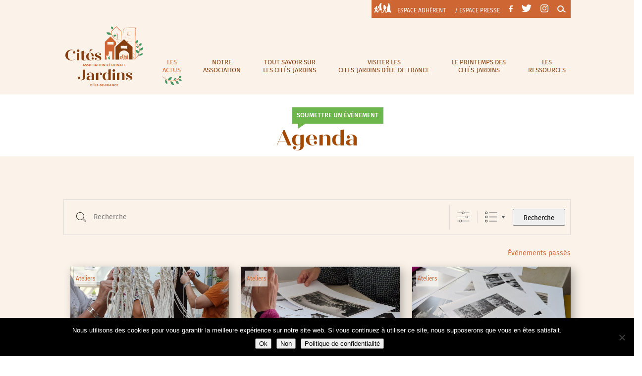

--- FILE ---
content_type: text/css
request_url: https://www.citesjardins-idf.fr/wp-content/themes/citesjardins-divi/style.css?ver=4.27.4
body_size: 5824
content:
/*
Theme Name: Thème Cités Jardins
Version: 1.0;
Description: Thème réalisé exclusivement pour les Cités Jardins d'Ile de France
Author: Solène Besnard
Template: Divi
*/

body{font-weight: normal !important;}
.orange-texte{color:#ce6633;}
.brun-logo{color:#a44901;}
.brun2{color:#853e0f;}
.vert-clair{color:#6db64c;}
.beige-clair{color:#fbf3ea;}
.beige-fonce{color:#F0E5DD;}
.cap{text-transform:uppercase;}
.btn-vert{ margin-top:15px; }
.btn-vert a{color:white;background-color:#6db64c;padding:2px 10px; margin-top:15px; font-weight:bold; }
.btn-vert a:hover{color:rgba(255,255,255,0.8) !important;}

h1{font-family:quiche; font-size:44px !important; color:#a44901; text-align:center;}
h2{ line-height:1.3;font-size:23px!important; text-transform:uppercase;color:#ce6633; font-weight: 300;padding-bottom:20px;}
h3{ line-height:1.3;font-size:18px !important; text-transform:uppercase;color:#853e0f;font-weight:normal;}


@media ( max-width: 600px ) {
h1{font-size:30px !important;}
}


a{color:#ce6633; text-decoration:none;}
.et_pb_text ul{padding-left:0;}
.et_pb_text li{color:black;padding-left:16px; background: url(images/puce.svg)no-repeat 0px 9px; background-size:8px auto;}
.et_pb_text li a{font-weight:500; color:black; text-decoration:none;}
.et_pb_text li a:hover{color:#ce6633;}


.entry-content ul, 
#left-area ul{list-style-type:none;}
.et_right_sidebar #sidebar {display:none;}


.et_pb_gallery_fullwidth .et_pb_gallery_image img, .et_pb_gallery_fullwidth .et_pb_gallery_item {
    width: auto  !important;;
    max-width: 100%  !important;;
}
/**************header*************/

#et-secondary-nav{padding-left: 52px;background: url(images/people.svg)no-repeat 5px 6px;background-size:35px auto; padding-right:10px; padding-bottom:9px!important;padding-top:9px!important; background-color:#ce6633;}
#et-secondary-menu > ul > li a{padding-bottom:0 !important;}
#top-header .container{padding-top:0;}


#et-top-navigation a{line-height:1.3; text-align:center; color:#843e0f;padding-left:10px;padding-right:10px;}
.et_header_style_left #et-top-navigation{padding: 82px 0 0 0 !important;}
.et_header_style_left #et-top-navigation nav > ul > li > a{padding-bottom: 41px !important;}

 #top-menu .menu-item-has-children > a:first-child:after{display:none !important;}

#main-header{-webkit-box-shadow: none;-moz-box-shadow: none;box-shadow: none;}

#top-menu li.current-menu-ancestor > a,
#top-menu li.current_page_item > a{background: url(images/rollover.svg)no-repeat 50% 65%;background-size:40px auto;}
#top-menu  .sub-menu li> a{background:none !important;}

/**************pages*************/

.chapeau-img{ background: url(images/feuilles.svg)no-repeat top left;background-size:78px auto; }
.chapeau-img p{text-align:center; font-weight:500;}
.section-beige{background-color:#fbf3ea !important;}
.section-beige-fonce{background-color:#F0E5DD;}
.encart-blanc{background-color:white; padding:28px;box-shadow: 6px 6px 18px 0px rgba(0,0,0,0.3);}

/*les encarts blancs*/
.encart-blanc ul{list-style-type:none;}
.encart-blanc ul li{padding-left:16px; background: url(images/puce.svg)no-repeat  0px 9px; background-size:8px auto;}
.encart-blanc ul li a{font-weight:500; color:black; text-decoration:none;}
.encart-blanc ul li a:hover{color:#ce6633;}
#top-menu .menu-item-has-children > a:first-child{padding-right:10px;}

/*les chapeaux*/
.chapeau{max-width:800px;}
.chapeau .et_pb_text_inner{font-weight:bold; text-align:center;}

/*le titre 1 dans les modules textes*/
.et_pb_text h1{ background: url(images/feuilles.svg)no-repeat bottom center;background-size:78px auto;padding-bottom:40px; }


/*les boutons verts*/
.btn-action{border:none;border-radius: 0; background-color:#6db64c; color:white; padding:5px 10px; font-size:13px; text-transform:uppercase; position:relative; left:45%;height: 33px;}
.btn-action::after{font-size:20px;}
.et_pb_bg_layout_light .et_pb_button:hover{background-color: rgba(0,0,0,.05)}
.et_pb_button_module_wrapper{background: url(images/triangle-vert.svg)no-repeat 47% 100%;background-size:16px auto;padding-bottom:10px;margin-bottom:2px !important;}
@media only screen and ( max-width: 700px ) {
.btn-action{left:30%;}
.et_pb_button_module_wrapper{background: url(images/triangle-vert.svg)no-repeat 37% 100%;background-size:16px auto;}
}

.lien-vert-wrapper{background:url('images/triangle-vert.svg') no-repeat 15px 100% !important;background-size:18px auto !important; padding-bottom:10px;}
.lien-vert{color:white;background-color:#6db64c;padding:5px 34px; margin-top:15px;font-size: 14px; text-transform:uppercase;font-weight:500; }


/*les citations*/
blockquote{border:none !important;margin:0;color:#a44901;font-family:"quiche"; font-size:20px;padding-left:0 !important;}
.bloc-citation-droite {text-align:right;padding-right:30px; border-right:solid 1px #a44901; }
.bloc-citation-gauche {text-align:left; padding-left:30px; border-left:solid 1px #a44901; }
.bloc-citation-droite p, 
.bloc-citation-gauche p{padding-bottom:0;}



/*les bascules*/
.et_pb_toggle_close {    padding: 11px 20px !important;    background-color: #fff !important;}
.et_pb_toggle_close .et_pb_toggle_title, .et_pb_toggle_close h5.et_pb_toggle_title {
    color: #853e0f; text-transform:uppercase; font-size:14px;}
.et_pb_toggle_open .et_pb_toggle_title, .et_pb_toggle_open h5.et_pb_toggle_title {
    color: #ce6633; text-transform:uppercase;font-size:14px;}
    .et_pb_toggle_open {    padding: 11px 20px;}
.et_pb_toggle_title:before {    color: #ce6633;    font-size: 16px;}
.et_pb_toggle { border-top: 1px solid #ce6633;  border-bottom: 1px solid #ce6633; border-left: 0; border-right: 0;   box-shadow: 6px 6px 18px 0px rgba(0,0,0,0.3);}
.et_pb_toggle_content ul li{ background: url(images/puce.svg)no-repeat  0px 9px; background-size:8px auto;padding-left:16px;}
.et_pb_toggle_content ul li a{font-weight:500; color:black; text-decoration:none;}
.et_pb_toggle_content ul li a:hover{color:#ce6633;}
.et_pb_toggle {margin-bottom: 15px !important;}

/*les galeries*/
.et_overlay:before{color: #ce6633 !important;}
.album-photo h3{    color: #853e0f !important;  font-weight: 600 !important;    font-size: 13px !important;    text-align: center !important; padding-bottom:0; }
.album-photo .et_pb_gallery_caption{text-align:center;color: #ce6633;padding-bottom:0;margin-top:0;}
.album-photo  .et_pb_grid_item{padding-bottom:10px;}
.album-photo  .et_pb_gallery_image{border-bottom: solid 3px #a44901;}
 
/**********************************************/
/*******************accueil********************/
/**********************************************/

@media only screen and ( min-width: 981px ) {
  
  #slider-accueil .et_pb_slide{height:630px !important;}
    #slider-accueil .et_pb_container{margin-bottom:60px; background-color:#ce6633;width:460px; margin-left:50%; height:500px !important; overflow:hidden;}

    .et_pb_slides .et_pb_slider_container_inner {
        display: table-cell;
        width: 460px;
        vertical-align: middle;
        float: right;
    }
    .et_pb_slide_description, .et_pb_slider_fullwidth_off .et_pb_slide_description {
        width: 460px;
        margin: auto;
     padding: 8% 9%;
    text-align: left;
       text-shadow: 0 !important;
    }
  
}

@media  (min-width: 600px) and (max-width: 980px) {

#slider-accueil .et_pb_slide{height:630px !important;}
    .et_pb_slides .et_pb_container{margin-bottom:60px; background-color:#ce6633;width:460px; margin-left:auto; height:550px !important; overflow:hidden;}

    .et_pb_slides .et_pb_slider_container_inner {
        display: table-cell;
        width: 460px;
        vertical-align: middle;
        float: right;
    }
    .et_pb_slide_description, .et_pb_slider_fullwidth_off .et_pb_slide_description {
        width: 460px;
        margin: auto;
     padding: 8% 9%;
    text-align: left;
       text-shadow: 0 !important;
    }
       
}
@media ( max-width: 599px ) {
#slider-accueil  .et_pb_container{width:100%!important;background-color:#ce6633!important; }
}
#slider-accueil .et_pb_container {min-height:500px;}
 #slider-accueil .et_pb_slider_container_inner {        padding-top:6px;
        background: url(images/feuilles.svg)no-repeat top left;background-size:78px auto;
}

 .et_pb_slide_content{font-size:16px !important;}
    .et_pb_bg_layout_dark .et_pb_slide_description {text-shadow: none  !important;}
    
   .et_pb_slides h2.et_pb_slide_title{font-family:"quiche"; font-size:24px !important;text-transform:none;}
  .et_pb_slides .et_pb_slide_content p{font-size:15px !important; line-height:1.4;}
  .et_pb_slides .et_pb_button_wrapper{margin-top:0px;}
  .et_pb_slides .et_pb_more_button {border-radius: 0px; font-size:15px !important;border:none !important; color:white;background-color:#6db64c;padding:2px 10px; margin-top:15px; font-weight:bold;}
  .et_pb_slides .et_pb_more_button:after{font-size:26px; line-height:1;}

.et-pb-active-slide .et_pb_slide_description {
animation: none!important;
}

.actu-accueil-h1 h1{background:none; padding-bottom:0px;}
.voir-actu{width:161px;position:relative; left:45%;}
.voir-actu a{width:150px;background-color:#6db64c; color:white; padding:5px 10px; font-size:13px;font-weight:500; text-transform:uppercase; }
.voir-actu a:hover{color:rgba(255,255,255,0.8);transition: all 300ms ease 0ms;}
.voir-actu-wrapper{background: url(images/triangle-vert-haut.svg)no-repeat 47% 0%;background-size:16px auto;padding-top:10px;margin-top:2px !important;}
@media only screen and ( max-width: 700px ) {
.voir-actu{left:30%;}
.voir-actu-wrapper{background: url(images/triangle-vert-haut.svg)no-repeat 37% 0%;background-size:16px auto;}
}

/**************guide et parcours*************/
.guide-parcours h3{padding-bottom:0;}

/**************page CA*************/
.galerie-bureau {margin:0 auto; max-width:750px;}
@media only screen and ( min-width: 980px ) {
.galerie-bureau .et_pb_grid_item{width: 29.5% !important;}
}
.galerie-bureau .et_pb_grid_item h3{text-align:center; text-transform:none; line-height:1.5; border-bottom:solid 1px  #853e0f; padding-bottom:15px;}
.galerie-bureau .et_pb_grid_item h3 span{display:block; font-size:15px;}
.galerie-bureau .et_pb_gallery_caption{text-align:center; }


/**************page les membres*************/

.nb-adherents{width:200px; margin:0 auto; background-color:#fbf3ea;}
.bg-nb-adherents{background: url(images/pointille.svg)repeat-x 0% 90px;background-size:600px auto;}
.et_pb_blurb img{width:70px;}
.et_pb_blurb h4{font-family:"quiche";color:#853e0f;}



/**************page printemps*************/
.temoignages blockquote{border:none !important;margin:0;color:#a44901; font-style:italic; font-family:'fira-sans';font-size:15px;padding-left:0 !important;}
.programme h3{font-family:"quiche";color:#853e0f; padding-top:15px; padding-bottom:0px;font-size:22px !important; text-transform:none;}
.programme h3 a{color:#ce6633 !important;}
.programme h3 a:hover{color:#853e0f !important;transition: all 300ms ease 0ms;}
.acces-direct-page:hover .et_pb_text_inner{background-color:rgba(255,255,255,1);transition: all 300ms ease 0ms;}
.acces-direct-page{padding:10%;}
.acces-direct-page .et_pb_text_inner{background-color:rgba(255,255,255,0.8); padding-bottom:25px;}
.acces-direct-page h2{text-align:center; width:80%;margin:0 auto;padding-top:25px;padding-bottom:0px; font-weight:500; font-size:19px !important; line-height:1.3;color:#853e0f;}
.acces-direct-page p{padding-bottom:0px;}
.vie-asso h2, 
.annuaire h2{padding-top: 48px;padding-bottom: 23px;}
.printemps h2,
.procedure h2,
.ressources h2{padding-top: 37px;padding-bottom: 12px;}
.revue h2{padding-top: 62px;padding-bottom: 37px;}

.acces-preservation h2{padding-top: 14px;padding-bottom: 0px;}
.acces-preservation .et_pb_text_inner {
    padding-bottom: 14px;
}
/***************fiches actus*******/
.publish{font-size:14px; color:#ce6633; text-transform:uppercase;}
/***************liste des actus*******/
.grille-actu h2{font-family:"quiche";text-transform:none;padding-bottom: 5px;}
.grille-actu .et_pb_post {border:none;box-shadow: 6px 6px 18px 0px rgba(0,0,0,0.3); }
.grille-actu .et_pb_post p{color:black;}
.grille-actu .et_overlay{border:none;}
.grille-actu img{padding: 1px;}
.grille-actu .et_overlay img{padding: 1px;}

/***************fiches événements*******/
.section-titre-event{padding-top:0 !important; padding-bottom:0px !important;}
.lien-event{margin-top:15px; /*font-weight:500 !important;*/color: white;
background-color: #6db64c;
padding: 2px 10px;
margin-top: 15px;
font-weight: bold; }
.lien-event:hover{color:rgba(255,255,255,0.8);transition: all 300ms ease 0ms;}
/***************Calendrier*******/

.wpfc-calendar-wrapper h2 {
    font-size: 35px !important;
}
.fc-basic-view .fc-body .fc-row {background-color:white; color:#6db64c;}
.entry-content table{border:none;}
.fc-ltr .fc-basic-view .fc-day-number {
    text-align: right;
    font-size: 14px !important;
    padding-right: 7px !important;
}
.ui-selectmenu-button {
    display: inline-block;
    overflow: hidden;
    position: relative;
    text-decoration: none;
    cursor: pointer;
}
.ui-selectmenu-menu .ui-menu {
    overflow: auto;
        overflow-x: auto;
    overflow-x: hidden;
    padding-bottom: 1px;
}
.ui-widget-content {
    border: 1px solid #dddddd;
    color: #362b36;
}


.entry-content tr th.fc-day-header {
    color: #6db64c !important;
   
    font-size: 15px !important;
}
.ui-corner-all, .ui-corner-bottom, .ui-corner-right, .ui-corner-br {
    border-bottom-right-radius: 0!important;
}
.ui-corner-all, .ui-corner-bottom, .ui-corner-left, .ui-corner-bl {
    border-bottom-left-radius: 0!important;
}
.ui-corner-all, .ui-corner-top, .ui-corner-right, .ui-corner-tr {
    border-top-right-radius: 0!important;
}
.ui-corner-all, .ui-corner-top, .ui-corner-left, .ui-corner-tl {
    border-top-left-radius: 0!important;
}
.ui-selectmenu-button span.ui-selectmenu-text,
.ui-state-focus, .ui-widget-content .ui-state-focus{text-transform: uppercase;font-weight: 500;border:1px solid #F0E5DD; color: #853e0f;/* background:none; background-color:#fbf3ea!important;*/}

.ui-menu .ui-menu-item{text-transform: uppercase;font-weight: normal;background:none; background-color:#fbf3ea!important;font-family:'fira-sans';}
.entry-content .wpfc-calendar-wrapper table td{padding:0px !important;}
.ui-widget-header { background: none;   background-color: #fbf3ea!important;border: 1px solid #fbf3ea;}
.ui-widget-content {  background: none !important;background-color: #FFF !important;}
.ui-state-highlight, .ui-widget-content .ui-state-highlight, .ui-widget-header .ui-state-highlight{border: 1px solid #F0E5DD; background-color: #F0E5DD !important;}
#event-categories-button{width:300px !important;}

.ui-icon-circle-triangle-w{background:url('images/gauche.svg') no-repeat left center !important;background-size:16px auto;}
.ui-icon-circle-triangle-e{background:url('images/droite.svg') no-repeat left center !important;background-size:16px auto;}
.ui-icon-triangle-1-s{background:url('images/bas-brun.svg') no-repeat left center !important;background-size:10px auto !important;}
.ui-state-hover{ background-color: #fbf3ea !important;color:white !important; transition: all 300ms ease 0ms;}


.fc-event, .fc-event:hover, .ui-widget .fc-event{color:#853e0f !important; background-color:white !important; border-top:none; border-left:none; border-right:none;border-bottom:solid 1px #F0E5DD !important; border-radius:0 !important; padding-bottom:5px;}
.fc-day-grid-event .fc-content {    white-space: normal !important;}
.fc-day-grid-event .fc-content{font-size:14px !important;}
.ui-widget button{text-transform: uppercase;font-weight: 500;font-family:'fira-sans';}
.ui-state-default.ui-state-active{border: none;background: #ce6633;color:white;}
.asp-ui.ui-corner-all, .ui-corner-bottom, .ui-corner-left, .ui-corner-bl{border-bottom-left-radius: 0px!important;}
.asp-ui.ui-corner-all, .ui-corner-top, .ui-corner-left, .ui-corner-tl{    border-top-left-radius: 0px!important;}
.ui-state-default, .ui-widget-content .ui-state-default, .ui-widget-header .ui-state-default {    border: 0;    background: #F0E5DD; color: #853e0f; font-family:'fira-sans';font-weight:500;}
.ui-state-hover{border:0;background: #dce4ef;}
.entry-content tr td{border-top:none;}

@media only screen and ( max-width: 500px ) {
.entry-content tr td{padding: 2px 4px;}
}



/***************liste cites-jardins adhérentes*******/
.grille-cites-jardins .et_pb_grid_item{box-shadow: 6px 6px 18px 0px rgba(0,0,0,0.3); margin-bottom: 3.5% !important;}

.grille-cites-jardins .dp-custom-field{padding-bottom:8px !important;}
.liste-autres-cj ul{ list-style-type: none; padding-left:0;}
.liste-autres-cj ul li{background:url('images/feuille.svg') no-repeat left center;background-size:10px auto; padding-left:15px;}
.liste-autres-cj ul li a{font-weight:500; color:black;}
.liste-autres-cj ul li a:hover{color:#ce6633;}


/***************fiches cites-jardins adhérentes*******/
.et_pb_grid_item {background-color:white;} 
.dp-custom-field-name{display:none;}
.dp-custom-field{text-align:center !important; display: block !important;}
.dp-custom-field .dp-custom-field-value{text-align:center !important; font-weight:500; color:#ce6633;}
.et_pb_portfolio_item .post-meta{display:none;}
.et_pb_portfolio_item .et_portfolio_image{border-bottom:solid 3px #a44901;}

.single #section-fiche-cite-100{width:100%;}

.et-db #et-boc #section-fiche-cite-100 { padding:0px !important;}
.et-db #et-boc #section-fiche-cite-100 .et_pb_row_0.et_pb_row{ padding-bottom:0px !important;}

.chapeau-fiche-cite{padding:10% 5%;}
.titre-fiche-cite{background:url('images/filet.svg') no-repeat top center !important;background-size:87px auto !important; padding-top:25px;}
.titre-fiche-cite h1{background:url('images/filet.svg') no-repeat bottom center !important;background-size:87px auto !important; padding-bottom:20px !important;}
.chapeau-cite{color:#853e0f; text-align:center !important;}

.bulle-verte-wrapper{background:url('images/triangle-vert.svg') no-repeat 15px 100% !important;background-size:18px auto !important; padding-bottom:10px;}
.bulle-verte{color:white;background-color:#6db64c;padding:5px 34px; margin-top:15px;font-size: 17px; font-weight:bold;}
.bloc-bulle-contact{margin-bottom:8px !important;}
.et_pb_text_inner ul{padding-left:0 !important;}

.bordure-g{padding-left:25px; border-left:solid 1px #a44901;margin-bottom: 70px !important; }

/**************pages singles*************/
.single #main-content .container{padding-top:0 !important; width:100%;  max-width:none !important; }
.single #main-content #content-area{width:100%;}
.single .et_post_meta_wrapper{display:none;}
#main-content .container:before{display:none;}
.single  #sidebar{display:none;}
.single #left-area{width:100%;padding-bottom: 0;}
.single #left-area .et_pb_row{max-width:1080px; margin:0 auto;}
.et_right_sidebar #left-area {    float: none !important;    padding-right: 0 !important;}

.single  .et_pb_section{padding-left: 8% !important; padding-right:8% !important;}
.single  .et_pb_post .entry-content {    padding-top: 0px;}
.single  .et_pb_post .entry-content .et_pb_title_container h1{padding-bottom:0;}
.single #left-area .et_pb_row{padding-bottom:20px;}

/*.single #main-content .container{width:100%;max-width:100%;}*/
/**************formulaires*************/

/**************espace adhérent*************/

.bulle-espace-adherent p{width:130px;font-weight:500;background-color:#ce6633; color:white; padding:0 10px; font-size:13px; text-transform:uppercase; position:relative; left:45%;}
.bulle-espace-adherent{background: url(images/triangle-orange.svg)no-repeat 47% 100%;background-size:16px auto;padding-bottom:10px;margin-bottom:2px !important;}
@media only screen and ( max-width: 700px ) {
.btn-action{left:30%;}
.et_pb_button_module_wrapper{background: url(images/triangle-orange.svg)no-repeat 37% 100%;background-size:16px auto;}
}

/**************module réservé aux adhérents*************/
.et_pb_login h2{background: url(images/cadenas.svg)no-repeat top left;background-size:25px auto;padding-top:9px; padding-left:34px;font-weight:500; font-size: 18px !important;}
.reserve-adherents{background-color: #ce6633;}
.reserve-adherents .et_pb_login a{color: #FFF;text-decoration:none;}
.et_pb_row .ligne-login .et_pb_login a{color:#FFF !important;}
.et_pb_newsletter_button.et_pb_button{background-color:#6db64c;padding:1px !important;}
.et_pb_newsletter_button::after{display:none;}

@media only screen and ( min-width: 981px ) {
.et_pb_newsletter_form p{padding-bottom:0;}
.et_pb_newsletter_form .et_pb_forgot_password{padding-top:10px;margin-bottom:20px;}
.et_pb_row .ligne-login{width: 100%;}
.reserve-adherents .et_pb_login{padding:30px;}
.reserve-adherents .et_pb_login_form input{width:38%; margin-right:2%;float:left;padding: 8px 3% !important;border-radius: 0px;}
#page-container .reserve-adherents .et_pb_login .et_pb_newsletter_button.et_pb_button{width: 50px;border:none;border-radius: 0px;}
.reserve-adherents .et_pb_login .et_pb_forgot_password{padding:2em 0 0;}
}
.cj-nous-rejoindre{padding-top:1em;border-top:1px solid #FFF;}
.cj-nous-rejoindre img{float:left;}
.cj-nous-rejoindre .btn-devenir-adherent{float:left;margin-left:1em;margin-top:-10px;}
.cj-nous-rejoindre .et_pb_button_module_wrapper{background:url(images/triangle-vert.svg)no-repeat 10% 100%;background-size: 16px auto;}


/**********************************************/
/*******************Mediathèque********************/
/**********************************************/

.formulaire-de-recherche{background-color: #ce6633;padding:1% 2%;}
.formulaire-de-recherche div.ajaxsearchpro[id*="ajaxsearchprobsettings"].searchsettings fieldset legend{margin-bottom: 0 !important;color:white;text-transform:uppercase;}
.formulaire-de-recherche div.ajaxsearchpro[id*="ajaxsearchprobsettings"] select{width: 100%;margin-top: 7px !important;
max-width: 100%;
border-radius: 0  !important;
padding: 4px !important;
background: white !important;
box-shadow: none  !important;
margin: 0;
    margin-bottom: 0px;
border: none  !important;
color: #000 !important;
margin-bottom: 0px !important;
font-family:"fira-sans" !important;
box-sizing: border-box;
line-height: initial;}

.formulaire-de-recherche div.ajaxsearchpro[id*="ajaxsearchpro1_"] .probox .proinput input.orig  {font-family:"fira-sans" !important;}
#ajaxsearchprobsettings1_1.searchsettings, #ajaxsearchprobsettings1_2.searchsettings, div.ajaxsearchpro[id*="ajaxsearchprobsettings1_"].searchsettings {
    max-width: 100% !important;
}
div.ajaxsearchpro[id*="ajaxsearchprobsettings1_"].searchsettings form, div.ajaxsearchpro[id*="ajaxsearchprobsettings1_"].searchsettings form, div.ajaxsearchpro[id*="ajaxsearchprobsettings1_"].searchsettings form{display:flex !important; justify-content:flex-start;}

#ajaxsearchprores1_1 .results .item .asp_content h3 a.asp_res_url,
#ajaxsearchprores1_1 .results .item .asp_content h3 a.asp_res_url:hover,
#ajaxsearchprores3_1 .results .item .asp_content h3 a.asp_res_url,
#ajaxsearchprores3_1 .results .item .asp_content h3 a.asp_res_url:hover{font-family: "fira-sans"; font-weight:500; color:#ce6633; text-transform:uppercase;}
#ajaxsearchprores1_1 .results .item .asp_content h3 a.asp_res_url .search-doc-description,
#ajaxsearchprores3_1 .results .item .asp_content h3 a.asp_res_url .search-doc-description{color:black; font-weight:normal;}
#ajaxsearchprores1_1.vertical, #ajaxsearchprores1_2.vertical, div.ajaxsearchpro[id*="ajaxsearchprores1_"].vertical,
#ajaxsearchprores3_1.vertical, div.ajaxsearchpro[id*="ajaxsearchprores3_"].vertical{background:none !important; padding:0;border-radius: 0px;}
#ajaxsearchprores1_1 .results .item, #ajaxsearchprores1_2 .results .item, div.ajaxsearchpro[id*="ajaxsearchprores1_"] .results .item,
#ajaxsearchprores3_1 .results .item, div.ajaxsearchpro[id*="ajaxsearchprores3_"] .results .item{margin-bottom:10px;padding: 10px;/*box-shadow: 4px 4px 5px 0px rgba(0,0,0,0.3);*/}

#ajaxsearchprores1_1.vertical .item .asp_content h3, #ajaxsearchprores1_2.vertical .item .asp_content h3, div.ajaxsearchpro[id*="ajaxsearchprores2_"].vertical .item .asp_content h3,
#ajaxsearchprores3_1.vertical .item .asp_content h3, #ajaxsearchprores3_2.vertical .item .asp_content h3, div.ajaxsearchpro[id*="ajaxsearchprores3_"].vertical .item .asp_content h3 {
    display: inline;
    float: right;
    width: 87%;
    padding-top: 10px;
}

#ajaxsearchprores1_1 span.highlighted, #ajaxsearchprores1_2 span.highlighted, div.ajaxsearchpro[id*="ajaxsearchprores1_"] span.highlighted,
#ajaxsearchprores3_1 span.highlighted, #ajaxsearchprores3_2 span.highlighted, div.ajaxsearchpro[id*="ajaxsearchprores3_"] span.highlighted {text-transform: unset;font-weight:500 !important;}
#ajaxsearchprores1_1.vertical .results .item .asp_image,
#ajaxsearchprores3_1.vertical .results .item .asp_image{width:100px !important; height:100px !important;}



.titre-fiche-mediatheque{padding-top:0 !important;}
.titre-fiche-mediatheque h2{text-align:center; padding-bottom:0;font-weight:500px !important;font-size:30px !important;}
.document-description{margin-bottom:20px;}
.document-caracteristiques .document-label{font-weight:500;}
.image-description{margin-bottom: 15px;}

/**********************************************/
/*******************Iconothèque********************/
/**********************************************/


.icono-results .asp_content .desc, .icono-results .asp_content .etc{display:none;}
.icono-results .results .item .asp_content h3{font-size:15px !important; }
div.ajaxsearchpro[id*="ajaxsearchprores2_"] span.highlighted {color:#6db64c !important;}
.icono-results div.ajaxsearchpro[id*="ajaxsearchprores2_"] .results .item .asp_content h3 a {font-size:13px !important;font-family:"fira-sans";}


/**************footer*************/
.logo-footer{margin-bottom:40px;}
.footer-widget #text-2{width:100%;}
#footer-bottom{border-top:solid 1px #e9ccb5;}
#footer-info{text-align:center !important; float:none; font-size:12px;}
.et_pb_widget{float:none; }

#main-footer .footer-widget #text-3{background: url(images/feuilles.svg)no-repeat top right;background-size:78px auto;}
#main-footer .footer-widget #text-3 h4{font-family:"quiche"; text-transform:uppercase; font-size:23px;}
#main-footer .footer-widget #text-3 .textwidget p{padding-bottom:0;}
#footer-widgets .footer-widget #text-4{text-transform:uppercase;color:#a44901 !important; font-weight:500;}
#footer-widgets .footer-widget #text-4 a{color:#a44901 !important;}
#footer-widgets .footer-widget #text-4 a:hover{color:#ce6633 !important;transition: all 300ms ease 0ms;}


.et_pb_gutters3.et_pb_footer_columns2 .footer-widget #text-3 {
  margin-bottom: 2.64%;padding-bottom: 4%;border-bottom: solid 1px #a44901;}

#footer-widgets .footer-widget #text-4 .icon{margin-right:10px;}

/*formulaire*/
#main-footer input[type="email"]{background-color:#fbf3ea !important; border:none!important;padding:5px;font-size:14px; width:100%;}
#wpcf7-f36013-o1 p{display:inline !important;}
 input.wpcf7-submit,  input.button-primary{color:white;background-color:#6db64c;padding:5px; margin-top:15px; font-weight:bold;border:none;font-size:14px;cursor:pointer;}
input[type="text"], input[type="email"]{border: none;padding: 5px !important;font-size: 14px;}
.event-attributes{margin-bottom:15px;}

.soumettre input[type="text"], .soumettre input[type="email"], .soumettre textarea{width:100%;}


--- FILE ---
content_type: text/css
request_url: https://www.citesjardins-idf.fr/wp-content/et-cache/36492/et-core-unified-deferred-36492.min.css?ver=1764170575
body_size: 219
content:
.et_pb_section_0.et_pb_section{padding-top:0px;padding-bottom:0px;margin-top:0px;margin-bottom:0px}.et_pb_row_0.et_pb_row{padding-bottom:0px!important;margin-bottom:0px!important;padding-bottom:0px}body #page-container .et_pb_section .et_pb_button_0{background-color:#6db64c}.et_pb_button_0,.et_pb_button_0:after{transition:all 300ms ease 0ms}.et_pb_section .et_pb_post_title_0.et_pb_post_title{margin-bottom:0px!important;padding-bottom:0px!important}@media only screen and (min-width:981px){.et_pb_code_1{display:none!important}}@media only screen and (max-width:980px){body #page-container .et_pb_section .et_pb_button_0:after{display:inline-block;opacity:0}body #page-container .et_pb_section .et_pb_button_0:hover:after{opacity:1}}@media only screen and (min-width:768px) and (max-width:980px){.et_pb_code_1{display:none!important}}@media only screen and (max-width:767px){body #page-container .et_pb_section .et_pb_button_0:after{display:inline-block;opacity:0}body #page-container .et_pb_section .et_pb_button_0:hover:after{opacity:1}}

--- FILE ---
content_type: image/svg+xml
request_url: https://www.citesjardins-idf.fr/wp-content/themes/citesjardins-divi/images/people.svg
body_size: 13938
content:
<svg id="Calque_1" data-name="Calque 1" xmlns="http://www.w3.org/2000/svg" xmlns:xlink="http://www.w3.org/1999/xlink" viewBox="0 0 34.7 20.58"><defs><style>.cls-1{fill:none;}.cls-2{clip-path:url(#clip-path);}.cls-3{fill:#fff;}</style><clipPath id="clip-path"><rect class="cls-1" width="34.7" height="20.58"/></clipPath></defs><title>Plan de travail 12</title><g class="cls-2"><path class="cls-3" d="M33.65,17.55l-.32-.77v0l0-.07c-.17-.4-.31-.77-.4-1,.05.1,0-.11,0-.08l0-.08a.75.75,0,0,0-.11-.13l-.08-.09L32.31,15c-.06-.06.19.12.08.05a1.11,1.11,0,0,0-.26-.19c-.12-.14.27-1.22.43-1.38a6.23,6.23,0,0,0-.62-1.88c0-.09,0-.18,0-.27s.06-.16.12-.33.24-.55.36-.88c.1-.17,0,.14-.07.27.17-.49.31-.75.43-1.16a3.86,3.86,0,0,0-.24-1.16h0c-.21-.81-.52-1.69-.83-2.59-.08-.3-.15-.54-.17-.63s-.06-.09-.09-.13-.11-.3-.16-.46l.05.2a.86.86,0,0,0-.23-.39l-.25-.26s.14.09-.13-.2c.05.07.15.19.11.16l-.18-.21a2.62,2.62,0,0,0,.22-.25,1.18,1.18,0,0,0,.32-.9,3.31,3.31,0,0,0-.28-.82,1.53,1.53,0,0,0-.66-.8A1.76,1.76,0,0,0,29,1a4.78,4.78,0,0,0-.45.23,2.1,2.1,0,0,0-.51.35c-.1.26-.09.34-.14.47l-.13.36c0,.08-.22.4-.08.59a3.83,3.83,0,0,0,.31.47c.45.35.42.23.41.29l-.2.63,0-.08c-.35.86-.55,1.5-.84,2.3s-.39,1.49-.59,2.21c.1-.37.11-.2,0,.08-.29.74-.34,1.33-.61,2.09-.1.38-.19.72-.29,1.07a10,10,0,0,0,0,1.65c0,.5.06,1,.12,1.5l0,0a3.89,3.89,0,0,0,0,.47h0v.06c-.13.42-.26.86-.36,1.15l0,0c-.09.29-.07.14-.15.44h0l-.08.35s-.25.8-.35,1a.08.08,0,0,1,0,0v.05h0l-.1,0-.1,0H24.9l0,0-.13-.25a2.9,2.9,0,0,0-.25-.46,2.32,2.32,0,0,1-.18-.31l-.16-.34c-.2-.41-.44-.9-.7-1.41s-.42-1.08-.63-1.6l0,0-.1-.28s0,0,0,0c0-.23-.31-.68-.16-.66-.11.12,0,0,0,.15s0,.12,0,.06-.08-.15-.05-.18h0l.1-.17s.16-.15.2-.16l.34-.47a3.11,3.11,0,0,0,.21-.31l.33,0c.17,0,.17-.1.2-.19a1.23,1.23,0,0,0,.07-.29c0-.4,0-.53.05-.84,0,0,0,0,0-.05h0c.75-.57-.2.14.16-.18a3,3,0,0,0,.29-.4c0,.08.1-.12,0,0l.19-.39s0,.06,0,.1l.23-.59a.93.93,0,0,0,0-.81,4.2,4.2,0,0,0-.75-.89c-.05,0,.21.22.16.19-.56-.52-.46-.5-1-1l.11.09a2.56,2.56,0,0,1-.37-.37l-.13-.13s0,0,.16.11A1.67,1.67,0,0,0,23.3,7l-.22-.24c-.23-.2-.39-.34-.31-.24a3.19,3.19,0,0,1-.39-.41s.18.2,0,.09a3,3,0,0,1-.22-.25c-.12-.32-.25-.69-.37-1,0,0,0,0,0,0a1.81,1.81,0,0,1-.15-.38c0-.1-.07-.21-.11-.32s-.14-.35-.35-.35a4,4,0,0,0-1.18.38,2,2,0,0,0-.56.32,1.33,1.33,0,0,0-.3.65,10.43,10.43,0,0,0-.16,1.08.67.67,0,0,0,.32.68,1.49,1.49,0,0,0-.31.43,2.91,2.91,0,0,0,.23,1.46l0,.07.14.36h0c0-.07-.07-.18,0,0h0a4,4,0,0,0-.56.38.64.64,0,0,0-.2.81.82.82,0,0,0-.05.43.91.91,0,0,0,.25.5h0a1.68,1.68,0,0,0,.66.36l.23.06a3.61,3.61,0,0,0,.13.95l0-.09.21.51c0-.15-.1-.16-.18-.5.05,0,.16.39.18.36a3.11,3.11,0,0,0,.12.3l.05.11c-.25.3-.47.66-.63.86s-.16.35-.37.68,0-.1-.21.26c0,0,0,.07,0,.08-.1.29-.09.24-.1.23-.1.31-.05.27-.19.66l0-.23-.27.82s.05-.18.09-.3a2.87,2.87,0,0,0-.15.51s.12-.31.1-.17a5.66,5.66,0,0,1-.19.58l.05-.23a5.5,5.5,0,0,1-.21.72s0,0,0,0c-.07.31-.22.69-.37,1.14,0,.08,0,.11-.06.13.12-.05.06-.06.1,0a1.35,1.35,0,0,1-.84.29h0a.88.88,0,0,1,.27,0c.19-.09.18-.09.43-.23a.51.51,0,0,1-.31.11l-.05,0-.32,0c-.06,0,.25,0,0,.06,0,0,0,0,0-.05h0l-.2-.15-.14-.1s0,0-.26-.16c-.44-.4-.31-.33-.32-.37s-.26-.25-.37-.34c.25.22.42.45.3.36a5.31,5.31,0,0,0-.7-.67c.52.59.38.39.88.93a2.18,2.18,0,0,1,.5.39c-.3-.22,0,0,.06.09s0,0,.08.05l-.15,0h.15l0,0c-.11,0,0,0-.07,0l-.19,0-.61-.36c-.36-.19-.78-1.06-.78-1.06l0-3.36.44-.39c.17-.15-.05-.69-.11-.82a.7.7,0,0,0,0-.24,5.13,5.13,0,0,1-.14-.64c-.14-.61-.12-.24-.25-.81,0-.08.13.44.08.19L15,11.42a1.07,1.07,0,0,1,.11.32c-.39-1.57-.52-2.45-.92-3.87,0-.17,0,.12.1.28-.12-.5-.21-.53,0-.54a.53.53,0,0,0,.25-.14.42.42,0,0,0,0-.51,1.38,1.38,0,0,0-.28-.33c0-.11,0-.2,0-.31l0,0c0-.48,0-1,0-1.54L14.17,4l0-.4V3.3s0,0,0,0a.41.41,0,0,1-.22-.08v0h.26c0-.21,0-.17.07-.21l.14,0s-.11,0-.09,0l.1,0,.1,0,.06,0h0l.09-.28h.27L15,2.43s0,0,0,0l0,0a.25.25,0,0,1,0-.07l0,0v0h0l0,0h0l0,0s0,.07,0,0,0-.1,0-.09h0a.79.79,0,0,0,.15-.39L15,1.85a1.17,1.17,0,0,1,.2-.06c.05,0,0,0,0,0h0v-.2a1.84,1.84,0,0,0,0-.33A2.08,2.08,0,0,0,14.9.58,1.33,1.33,0,0,0,14.19.1a2.83,2.83,0,0,0-.4-.08c-.16,0-.42,0-.56.12a5.31,5.31,0,0,0-.81,1.4l-.15.35-.07.19,0,.1s0,0,0,.08h0l-.1.1-.24.21-.3.24a2.81,2.81,0,0,1-.4.27,1.69,1.69,0,0,1-.24.49L10.59,4a3,3,0,0,0-.28.51.76.76,0,0,0,0,.47c.11.27.09.14.11.18s0,0,0,0l-.48.73-.3.43-.15.22-.07.1,0,0c-.13.06-.11.1-.19.14L9,7l-.34.33a5.08,5.08,0,0,1-1,.44c0,.15,0,.3.07.45l-.29.19.45.94s0,0,0,0a.06.06,0,0,0,0,0L8,9.46A4.55,4.55,0,0,0,8,10c0,.26.07.47.1.7l.42.18a.55.55,0,0,0,.45,0,2.61,2.61,0,0,0,.28-.13l.6-.32.37-.24a2.32,2.32,0,0,0-.13-.4l-.2-.53c-.08-.23-.26-.7-.22-.61.25-.23,1.27-1.21,1.59-1.58V7s0,0,0,0h0v0s0,0,0,.08l0,.12v0h.16l-.14.08c0,.16.06.28.09.4h0c.07.27.05.27.07.31h0s0,0,0,0l-.11.17a1.12,1.12,0,0,0-.29.45,1.83,1.83,0,0,0-.16.45c0,.12,0,.2-.06.32,0,.43-.09,1.22-.13,1.86,0,.12-.08.89-.11,1.39,0,.3,0,.65,0,1.06l-1.45,1.7h0l-.21.24s0,0,0,0c-.19.16-.47.56-.66.74a1.59,1.59,0,0,0,.27-.3c.18-.19,0,0-.2.28h0l-.15.19s-.18.17-.22.17H7.58l-.56,0c-.13.05-.14.23-.17.39-.07-.32-.14-.63-.22-.95a1,1,0,0,0-.11-.28s.05.09.1.29c0,0,0,.06,0,0v0A7.6,7.6,0,0,0,5.85,15l.11.12a4.59,4.59,0,0,1-.45-.61c0-.08.22.26.34.42-.16-.23-.58-.8-.47-.61-.21-.26-.26-.37-.38-.52,0,0,.19.26,0,.11l-.11-.14L5,13.64l.35-.8s0,0,0,0c.09-.25.08-.22.09-.21h0l1.29.92a1,1,0,0,0,.89.18,1.18,1.18,0,0,0,.73-.32.5.5,0,0,0-.1-.63,2.1,2.1,0,0,0-.34-.32l-.15-.12,0,0h0a1.29,1.29,0,0,1-.24.21h0a3.2,3.2,0,0,1,.17-.3h0l0,0-.06-.06-.13-.11-.26-.22-.49-.43c-.15-.09-.45-.34-.54-.41L6,10.53l0-.07-.14-.39c0-.17.1.3,0,0l-.08-.14s-.25-1,0-.36L5.63,9,5.71,9c0-.1.12,0,0-.24l0,0L6,8.76l.11-.15.2-.27h0c.06-.1.14-.19,0-.58,0-.16.09.26.08.2a2.63,2.63,0,0,0-.29-.75c-.42-.57-.53-.51-1-.87a1,1,0,0,0-1,.61,3,3,0,0,0-.19.51c.1-.14,0-.23.24-.58,0,0-.19.46-.14.44l0,.11a0,0,0,0,0,0,0h0a1.21,1.21,0,0,0-.06.6c0,.39.08,1,0,.92a3,3,0,0,1-.63.25c-.29.06.06-.05-.33.06l-.06,0c-.31.1-.26.07-.25.06a1.66,1.66,0,0,0-.74.39l.21-.19a6.6,6.6,0,0,0-.73.65A1.26,1.26,0,0,1,1.56,10a2.1,2.1,0,0,0-.4.41s.26-.25.17-.12-.31.37-.44.48l.15-.2c-.31.36-.15.2-.52.6,0,0,0,0,0,0-.11.15-.22.28-.39.48a1,1,0,0,0-.07.89.5.5,0,0,0,.2.24H.33a.28.28,0,0,1-.11-.09s0,0,0,0c.08.16.39.13.43.07a.87.87,0,0,0,.2-.16c.06,0,.12-.12.18-.18l.1-.07a1.25,1.25,0,0,1-.41.46c.26-.18.42-.39.4-.33l0-.08.14-.13-.09-.15.06.1-.09.08h0s0,0,0-.05l.05-.06,0-.08c.15.09.11,0,.2-.05l0,.05,0,0s0,0,0,0l-.11-.06c.17.09.16.1.15.09h0l0,0c0-.05-.2.13,0-.07s.18-.08.21-.13a4.24,4.24,0,0,1,.53-.41.85.85,0,0,1-.13.1,2.28,2.28,0,0,1,.45-.27.43.43,0,0,0,0,0h0l-.06,0h0c-.12.1,0,0,0,0s0,.06,0,.06,0,.17,0,.25l0,0c.07.65-.06-.07-.06.65,0,.47,0-.18,0,.11s0,.43,0,.9a1.63,1.63,0,0,1-.07.42v.66a2.56,2.56,0,0,0,0,.27,2.74,2.74,0,0,0,.07-.27,4,4,0,0,1,0-.69l0,.16v.53c-.05.21-.1.37-.14.54,0,0,0-.07,0,0-.14.54-.15.7-.32,1.2,0,.06.05-.23.12-.45-.13.31-.11.37-.3.8,0,0,.13-.29.12-.36a2.78,2.78,0,0,1-.21.5h0a4.69,4.69,0,0,1-.39.72,5.4,5.4,0,0,0-.49,1l-.18.26c-.08.09-.13.13-.09.06s.11-.13.15-.2c-.16.17-.53.69-.41.46-.2.6.09-.21,0,.15a.34.34,0,0,0,.17.35,1.93,1.93,0,0,0,.38.23c-.06,0-.3-.19.05,0a2.45,2.45,0,0,0,.57.21H1.32l.25.07c-.06,0,.11.06-.18,0A2.07,2.07,0,0,0,2,20c-.42-.06.7.05.39,0h.08c.06,0,0,.06.17-.1.05,0,0-.29,0-.24a1.94,1.94,0,0,0-.16-.16c.09.1.06,0,.24.25-.15-.29-.31-.27-.44-.38L1.76,19,1.67,19v0l.15-.05s.11,0,0,.08a1.64,1.64,0,0,0,.47-.29c-.13.2.37-.39.18-.1a7.58,7.58,0,0,0,.7-.92c.09-.19-.22.28-.23.25.52-.77.48-.86.87-1.42l-.1.15.19-.33h0c.11.15.34.44.6.83,0,0-.2-.33-.11-.26l.27.37s0,0-.06-.06c.24.33.39.66.48.74l.18.38-.07-.15s.29.43.35.5a7.21,7.21,0,0,1,.45.78c0-.07-.11-.26.09.05,0,0,0,0,.06.13a.33.33,0,0,0,.17.13,1.08,1.08,0,0,0,.06.19c0,.07.21,0,.42-.14h.08a1.36,1.36,0,0,0,.44-.08v0c.06-.07.2-.06.67-.09l0,0s0,0,.05,0l.15,0s0,0,.08,0h.24a.19.19,0,0,0,.1,0s0,0,.06-.06a.2.2,0,0,0,0-.21h0l-.12.08.12-.08h0v0s0,0,0-.07a.57.57,0,0,1,0-.12,6.82,6.82,0,0,1-.19-.78c0-.31,0-.28,0-.36l0-.11c0-.08.53-.5.76-.73L9.46,17l.1-.07s.22-.23.08-.13l.14-.12s.17-.17.42-.43c.06-.05.05,0,0,0,.13-.12.1-.06.18-.11-.1.07.4-.49,0-.17a1.7,1.7,0,0,1,.3-.31l.1-.05.13-.16a5.27,5.27,0,0,1,.47-.41c-.17.16-.32.4.11,0-.22.21-.32.33-.42.44.08-.08.13-.12,0,0,.33-.32.1-.12.42-.43,0,0,0,0,.1,0l.21-.18-.14.1,0,0c-.09.08-.11.09-.14.1l.25-.27.06,0c-.12-.08,0-.05.12,0s.42.2.3.12a1.37,1.37,0,0,1,.36.19c-.36-.15.24.16.18.15.13.06-.26-.15-.08-.08a4.65,4.65,0,0,1,.45.26l-.09,0,.31.17c.06,0-.29-.17,0,0,.08,0,.37.18.36.19s-.06,0-.31-.09l.43.21c0,.06,0,.1,0,0L14,16c0-.21-.07-.46,0-.11h0l.12.37,0,.16s0,.05.06.19,0,.17,0,.16c.1.4.11.37.13.41.06.23.07.31,0,.22,0,.15.08.36.13.56s-.06.27-.08.4c-.07.44,0-.08,0,.17a2.72,2.72,0,0,0-.13.82c0,.2,0,.5.22.62s.45,0,.59-.12l.22,0c-.19-.07.19,0,.32,0-.18,0,.69.06.05.06h.41l-.19,0c-.16,0-.27,0-.08,0h.3l0,0a1.88,1.88,0,0,0,.26.19c.16.1.31.16.35.2a.48.48,0,0,1-.2-.06h0c-.37-.15.31.13.18.11a3.57,3.57,0,0,0,.74.12l-.08,0c.77-.19,0,.12.73-.11.58-.29-.23.11.12-.08l.28-.15c0-.23.06-.37.11-.71,0,0,0-.09.06-.09s0,0,0,0h.07l.12,0c.05,0,0,0,.14-.06l0,0a.75.75,0,0,0,.15-.23,2.41,2.41,0,0,0,.17-.42c-.12.27-.14.31-.19.44a.75.75,0,0,1-.1.16l-.06.07a.71.71,0,0,1-.19.08c-.15,0-.08,0-.16,0l0,0s.14.09.37-.17a2.33,2.33,0,0,0,.16-.33c.07-.18.13-.32.19-.46,0,0,0,.06,0,0a9.59,9.59,0,0,1,.41-1.1s0,0,0,.14-.08.19-.12.28l.14-.3c.07-.15.09-.25.18-.5,0,0-.11.33-.11.39l.18-.54h0a5,5,0,0,1,.22-.74,6.62,6.62,0,0,0,.21-.88l.47-.51a2.85,2.85,0,0,0,.12.31c0,.13.11.32.17.49s.2.38.22.43,0,0,.07,0l.34.49s0,.11-.06,0c.15.17.09,0,.29.31-.14-.14.26.37.05.17a8.83,8.83,0,0,0,.65.84c.14.13-.19-.27-.16-.27a10.53,10.53,0,0,0,.76.82h0a.36.36,0,0,1,.07.28s0-.14,0-.13c0,.32,0,.27-.06.41.08-.07-.39.07-1,.34,0,0,.35-.12.26-.05l-.4.18.06,0-.13.07-.07.05-.06.05v0l.11.23h0l.24,0a.83.83,0,0,0,.31,0l.39.07-.15,0h.58a1.87,1.87,0,0,1,.68.32c-.06,0-.22-.16.1,0,0,0,.14.11.3.19l.42.18a.46.46,0,0,0,.23-.17h.2c.08,0,.19-.43.27-.8l.12-.22c0,.07.09-.13.2-.28s.12-.1.19-.22h0a.2.2,0,0,0,0-.08l0,0a3.66,3.66,0,0,0,.45-.14c.3-.07.28,0,.35,0l.14-.05,1-.19.3-.1h.11c.05,0,.3-.06.14-.05l.13,0s.19-.13.2.09a.39.39,0,0,1,0,.09c0,.07,0,.06,0,0,.06.16,0,.1,0,.19,0-.11.31.53.15.11,0,0,.12.19.18.36l0,.14.12.19c0,.21.2,0,.27,0l.3-.12c-.22.1-.53.33.1,0-.26.11-.56.35-.7.32s0,0,0,0c.46-.12.22-.1.67-.3,0,0,.11,0,.46-.15l-.27.1s0,0,0,0a.4.4,0,0,1-.15.05A4.08,4.08,0,0,1,31,19c-.41.14.66-.37.4-.28a2,2,0,0,1,.34-.15c-.31.17.27-.09.22,0,.12-.06-.26.1-.1,0l.45-.19-.08.05.31-.13s-.3.11,0,0a2.56,2.56,0,0,1,.34-.15c-.12.09,0,.07-.24.19l.41-.21.49.63a1.93,1.93,0,0,0-.13.32c0,.22-.4.55-.6.75.17-.07-.12.13-.17.24.09-.1-.49.37-.08,0l-.12.12-.09.07h0l.09.27h.05c.06,0,.06,0,0,0h-.06l-.1-.3h0l.07-.06c.09-.09.16-.17,0-.07a.94.94,0,0,0-.1.1l0,0h0l.13.36h.11l.27-.05.57-.12c-.14.08.34-.09.24,0a2,2,0,0,1-.34.1h.08c.85-.2.21-.1.68-.25s.28-.35.33-.37,0,0,0-.05v0a1.56,1.56,0,0,0,.29-.42"/><path class="cls-3" d="M33.59,19.14s0,0,0,.06,0-.06,0-.08v0"/><path class="cls-3" d="M33.85,18.05l-.14-.35"/><path class="cls-3" d="M25,19.17v0h0s0,0,0,0"/><path class="cls-3" d="M19.4,9.33h0s0,0,0,0h0"/><path class="cls-3" d="M19.38,9.35h0c-.07,0-.09,0,0,0"/><path class="cls-3" d="M17,19.48h0Z"/><path class="cls-3" d="M16.87,19.39l0,0h0s-.06-.05,0,0"/><path class="cls-3" d="M16.87,19.42h0l0,.05h0a.08.08,0,0,0,0,0"/><path class="cls-3" d="M2.78,15a1.63,1.63,0,0,0-.09.16A1.65,1.65,0,0,1,2.76,15l0,0"/><path class="cls-3" d="M7.78,19.32l.1.08H7.65l.13-.07"/><path class="cls-3" d="M14.5,19.56s0,0,0,0,0,0,0,0"/><path class="cls-3" d="M12.49,2.36h0"/><path class="cls-3" d="M9.33,6.71h0"/><path class="cls-3" d="M7.52,17.6h0"/><path class="cls-3" d="M5.11,17.37c-.1-.16-.05-.12,0,0a9.24,9.24,0,0,0-.59-.8l.13.08a4.43,4.43,0,0,1,.94,1.53l-.49-.77"/><path class="cls-3" d="M5.62,18.16l0,.09,0,0s0-.08,0-.06"/><path class="cls-3" d="M15.33,19.81h-.2v0h0a.69.69,0,0,0,0-.19,2.28,2.28,0,0,0,.9.21h0c-.24,0-.46,0-.72,0"/><path class="cls-3" d="M21,14.68h0l0,.13,0-.12"/><path class="cls-3" d="M27.9,18.11a1.56,1.56,0,0,0-.43.13c-.29.05-.81.2-.83.18l-.09,0,.11-.27s1.2-.12,2-.15l-.16,0a2.48,2.48,0,0,0-.6.06"/><path class="cls-3" d="M32.54,20.35s-.13,0,0-.05l.41-.44,0,.07a3.36,3.36,0,0,1,.27-.28c.21-.2-.15.18-.09.13l.33-.33h0c.08-.09.14-.19.17-.22a1.79,1.79,0,0,1-.09.19,5.71,5.71,0,0,1-.62.61c-.14.12-.28.25-.12.32h-.17"/><path class="cls-3" d="M33.52,19.31s0,0,0,0l0,0"/><path class="cls-3" d="M30.79,19.2c.15-.08.38-.18.44-.23-.14.09-.45.21-.44.23"/></g><polygon class="cls-3" points="16.98 19.4 16.98 19.4 16.98 19.39 16.98 19.4"/><polygon class="cls-3" points="18.86 15.62 18.86 15.63 18.87 15.62 18.86 15.62"/><g class="cls-2"><path class="cls-3" d="M29.89,19.62s-.06,0-.1,0h0c.07.09.16-.05.14,0"/><path class="cls-3" d="M18.81,11.46a1,1,0,0,1-.15-.14s.18.19.15.14"/><path class="cls-3" d="M17.76,19.12v0a.2.2,0,0,1,0-.07Z"/><path class="cls-3" d="M20.12,16.93l.08-.3-.07.19s0,0,0,.11"/><path class="cls-3" d="M18.86,15.62s0,0,0,.06,0,0,0-.06"/><path class="cls-3" d="M29.25,18.29v0l0,.07a.24.24,0,0,1,0-.07l0,0"/><path class="cls-3" d="M29.2,18.21h-.12l.12,0"/><path class="cls-3" d="M22.41,19.36h0"/></g><polygon class="cls-3" points="28.4 18.39 28.35 18.41 28.43 18.39 28.4 18.39"/><g class="cls-2"><path class="cls-3" d="M30.79,19.2l-.1.05.11-.05h0"/><path class="cls-3" d="M12,14.84l-.15-.07s-.08.06-.07.07l.07-.07a.51.51,0,0,0,.15.07"/></g><path class="cls-3" d="M1.38,12.09h0Z"/><g class="cls-2"><path class="cls-3" d="M1.39,12.09l.31-.26a1.41,1.41,0,0,0-.31.26"/></g><path class="cls-3" d="M2.58,9.38Z"/><g class="cls-2"><polygon class="cls-3" points="8.72 19.4 8.73 19.4 8.72 19.4 8.72 19.4"/><polyline class="cls-3" points="0.34 12.75 0.33 12.75 0.33 12.75 0.34 12.75"/><path class="cls-3" d="M.07,12.52v0s0-.07,0-.11Z"/><path class="cls-3" d="M15.08,2.31h0"/><path class="cls-3" d="M.66,12.71a.39.39,0,0,1-.32,0,.41.41,0,0,0,.32,0"/><path class="cls-3" d="M4.06,6.94h0a.47.47,0,0,1,0-.1Z"/><path class="cls-3" d="M6.11,7.15l0,0h0Z"/><path class="cls-3" d="M1.68,16.48l-.15.3.11-.19a.41.41,0,0,1,0-.11"/><path class="cls-3" d="M2.58,9.38s0,0-.07,0,0,0,.07,0"/></g><polygon class="cls-3" points="9.78 16.63 9.78 16.64 9.95 16.48 9.78 16.63"/><g class="cls-2"><path class="cls-3" d="M4.61,17.18h0c-.11-.14,0-.06,0,0"/></g><polygon class="cls-3" points="9.25 17.19 9.21 17.24 9.28 17.17 9.25 17.19"/><g class="cls-2"><path class="cls-3" d="M11.78,14.84l0,.05.06-.05Z"/></g></svg>

--- FILE ---
content_type: image/svg+xml
request_url: https://www.citesjardins-idf.fr/wp-content/themes/citesjardins-divi/images/triangle-vert.svg
body_size: 164
content:
<svg id="Calque_1" data-name="Calque 1" xmlns="http://www.w3.org/2000/svg" viewBox="0 0 18.13 12.5"><defs><style>.cls-1{fill:#6eb74c;}</style></defs><title>Plan de travail 3</title><polygon class="cls-1" points="18.13 0 0 0.58 0 12.5 18.13 0"/></svg>

--- FILE ---
content_type: image/svg+xml
request_url: https://www.citesjardins-idf.fr/wp-content/themes/citesjardins-divi/images/loupe.svg
body_size: 445
content:
<svg id="Calque_1" data-name="Calque 1" xmlns="http://www.w3.org/2000/svg" xmlns:xlink="http://www.w3.org/1999/xlink" viewBox="0 0 17.01 14.52"><defs><style>.cls-1,.cls-3{fill:none;}.cls-2{clip-path:url(#clip-path);}.cls-3{stroke:#fff;stroke-width:2.04px;}</style><clipPath id="clip-path"><rect class="cls-1" width="17.01" height="14.52"/></clipPath></defs><title>Plan de travail 29</title><g class="cls-2"><circle class="cls-3" cx="6.52" cy="6.52" r="5.5"/><line class="cls-3" x1="10.1" y1="9.24" x2="16.42" y2="13.69"/></g></svg>

--- FILE ---
content_type: image/svg+xml
request_url: https://www.citesjardins-idf.fr/wp-content/themes/citesjardins-divi/images/instagram-icon.svg
body_size: 1522
content:
<svg id="Calque_1" data-name="Calque 1" xmlns="http://www.w3.org/2000/svg" xmlns:xlink="http://www.w3.org/1999/xlink" viewBox="0 0 27.44 27.44"><defs><style>.cls-1{fill:none;}.cls-2{clip-path:url(#clip-path);}.cls-3{fill:#a44a01;}</style><clipPath id="clip-path"><rect class="cls-1" width="27.44" height="27.44"/></clipPath></defs><title>Plan de travail 22</title><g class="cls-2"><path class="cls-3" d="M13.72,0C10,0,9.53,0,8.06.08A10.11,10.11,0,0,0,4.73.72a7,7,0,0,0-4,4A10.17,10.17,0,0,0,.08,8.06C0,9.53,0,10,0,13.72s0,4.19.08,5.65A10.11,10.11,0,0,0,.72,22.7,6.66,6.66,0,0,0,2.3,25.13a6.72,6.72,0,0,0,2.43,1.59,9.89,9.89,0,0,0,3.33.63c1.47.07,1.93.09,5.66.09s4.19,0,5.65-.09a9.89,9.89,0,0,0,3.33-.63,6.56,6.56,0,0,0,2.43-1.59,6.69,6.69,0,0,0,1.59-2.43,9.89,9.89,0,0,0,.63-3.33c.07-1.46.09-1.93.09-5.65s0-4.19-.09-5.66a9.94,9.94,0,0,0-.63-3.33A6.86,6.86,0,0,0,25.13,2.3,6.66,6.66,0,0,0,22.7.72,10.11,10.11,0,0,0,19.37.08C17.91,0,17.44,0,13.72,0m0,2.47c3.66,0,4.09,0,5.54.08A7.84,7.84,0,0,1,21.81,3a4.52,4.52,0,0,1,2.6,2.61,7.7,7.7,0,0,1,.48,2.55c.06,1.44.08,1.88.08,5.54s0,4.1-.08,5.54a7.7,7.7,0,0,1-.48,2.55,4.47,4.47,0,0,1-2.6,2.6,7.76,7.76,0,0,1-2.55.48c-1.45.06-1.88.07-5.54.07s-4.1,0-5.54-.07a7.7,7.7,0,0,1-2.55-.48A4.52,4.52,0,0,1,3,21.81a7.78,7.78,0,0,1-.47-2.55c-.06-1.44-.08-1.88-.08-5.54s0-4.1.08-5.54A7.78,7.78,0,0,1,3,5.63a4.29,4.29,0,0,1,1-1.58A4.29,4.29,0,0,1,5.63,3a7.78,7.78,0,0,1,2.55-.47c1.44-.06,1.88-.08,5.54-.08m0,4.2a7,7,0,1,0,7,7.05,7.05,7.05,0,0,0-7-7m0,11.62a4.57,4.57,0,1,1,4.57-4.57,4.57,4.57,0,0,1-4.57,4.57m9-11.89A1.65,1.65,0,1,1,21,4.75,1.65,1.65,0,0,1,22.69,6.4"/></g></svg>

--- FILE ---
content_type: image/svg+xml
request_url: https://www.citesjardins-idf.fr/wp-content/themes/citesjardins-divi/images/rollover.svg
body_size: 68436
content:
<svg id="Calque_1" data-name="Calque 1" xmlns="http://www.w3.org/2000/svg" xmlns:xlink="http://www.w3.org/1999/xlink" viewBox="0 0 53.9 25.77"><defs><style>.cls-1{fill:none;}.cls-2{clip-path:url(#clip-path);}.cls-3{fill:#459761;}.cls-4{fill:#cf6733;}</style><clipPath id="clip-path"><rect class="cls-1" width="53.9" height="25.77"/></clipPath></defs><title>Plan de travail 20</title><g class="cls-2"><path class="cls-3" d="M52.58.4a1,1,0,0,1-.37,0h0c-.23,0-.45,0-.66,0,0,0,0,0,0,0s-.13,0-.17,0l0,0a.16.16,0,0,1-.18,0l-.1,0s0,0,0,0v0l-.06,0s-.16,0-.16.08-.07,0,0,0h-.23l0,0s-.06.08-.1.06,0-.06,0-.09,0,0,0,.06-.11.06-.14,0l0,0c-.05,0-.08,0-.14,0s-.08,0-.06.08,0,0,0-.05a.11.11,0,0,1-.15,0c0,.11-.19,0-.19.09l-.07,0a.08.08,0,0,1,0,.1s0-.06-.07-.09v.1c-.27-.06-.56.14-.87.14-.11,0-.23.16-.37.22V1L48.35,1l.12,0s0,.06-.07.07a1.12,1.12,0,0,0-.52.24c0,.16-.13,0-.17.11s0,0,0,0a1.49,1.49,0,0,0-.18.3c-.06-.09-.06.06-.09,0l0,0s-.1,0-.12,0v.07l0,0c-.06.05-.16.17-.25.15a2.21,2.21,0,0,1-.41.6.23.23,0,0,1-.05.15l-.09,0c0,.06,0,.14,0,.17s0,0,0,0-.06.09,0,.16-.08.09-.12.06-.06.11-.06.11a2.08,2.08,0,0,0-.21.44,5.13,5.13,0,0,0-.25,1.07,2.78,2.78,0,0,0,.37,2c.05,0,.09.08.14,0s0,.09,0,.09.12,0,.17-.08l0,0s-.05-.05,0-.05h-.09a.11.11,0,0,1,.05-.08s-.16,0-.12-.11v0c0-.06,0,0,.07-.05h0l0-.06s0,0,0,0,0,0,.07,0V6.46s0,0,0,0l-.05-.07c.1,0-.06-.07,0-.12s0,0,0,0a5,5,0,0,0,.07.51,6.65,6.65,0,0,0,.71,0,.08.08,0,0,1,0,0l.06,0h0s.06,0,0,.06l.12,0,0,.07s0,0,0,0,.16-.14.16,0c.08-.07.12,0,.22-.1-.07.07.12,0,0,.1s.06-.06.1-.07,0,.08,0,.11l.05,0h0l0,0s0,.06.07.06V6.77l0,0s0,0,0,0h0l0,0s0,0,0,0l.1,0,0,0c.07,0,0,.06.09,0l0,0c.12,0,.16-.08.24,0s0,.06,0,0,.16,0,.21-.12a.15.15,0,0,0,.13.08c.05,0,.05,0,.05-.07s.13-.06.15,0,0,0,.06,0h0l0,0c.12.06.11-.1.23-.06v0l0,0s0,0,0,.06l.17-.07h0s0-.07.08-.06.06,0,.09,0l0,0s0,0,0-.07.09.06.12,0l0,0s0-.06,0-.07,0,0,0,0,.12,0,.13-.08a0,0,0,0,1,0,0c.08-.09,0,0,.12-.11l0,0v0h0a.27.27,0,0,1,.08-.07v0c.08-.07.15,0,.19-.12s0,0,0,0,.1,0,.12-.11l0,0v0l0,0,0-.08.06,0v0c.11,0,.11,0,.21-.06l-.06,0c0-.21.32-.24.35-.44l0,0,0-.09c.06,0,0,0,.06,0s-.05-.06,0-.15,0,0,0,.06a.45.45,0,0,1,.12-.25h0c0-.06.07-.12.1-.18s0,0,0,0,0,0,0-.07l0,0s0-.14.08-.13-.06,0,0-.06,0-.12.08-.16,0,.06,0,0,0-.07,0-.1l0,0V4.23c.09,0,.05-.14.1-.11s0,0,0,0,0-.06.05,0h0V4l0,0a.13.13,0,0,0-.08-.1s0-.09.08-.09v0c0-.11.19-.14.13-.25s0,0,0,0l0-.07,0,0,0-.13h0a1.15,1.15,0,0,0,.06-.28v0c0-.11.05-.1,0-.18h0V3l0,0c0-.06.1-.13.05-.11s0-.09-.07-.1,0,0,.07,0,0-.07,0-.14h0s0,0,0-.1h0c-.05-.08.09-.08,0-.16s0-.09.07-.08a2.48,2.48,0,0,1,0-.27c.09,0,0,0,.05-.07h-.05a5,5,0,0,0,.15-.71l.05,0-.05,0c0-.24.05-.54.06-.75l-.14,0"/><path class="cls-4" d="M46.23,10.35s-1.77-2.06-2.59-1.56"/><path class="cls-4" d="M44,9V9"/><path class="cls-4" d="M44.15,9.18h0"/></g><polygon class="cls-4" points="43.92 8.92 43.92 8.92 43.92 8.92 43.92 8.92"/><g class="cls-2"><polyline class="cls-4" points="44.43 9.51 44.43 9.51 44.43 9.51"/><path class="cls-4" d="M44.27,9.29h0"/><path class="cls-4" d="M43.77,8.44v0s0,0,0,0"/></g><path class="cls-4" d="M43.61,8.65h0Z"/><g class="cls-2"><path class="cls-4" d="M43.73,8.73h0"/><path class="cls-4" d="M43.73,8.71h0"/><path class="cls-4" d="M45.86,10.59l0,0Z"/></g><path class="cls-4" d="M44.74,9.79h0Z"/><g class="cls-2"><path class="cls-4" d="M46.11,10.42h0"/><path class="cls-4" d="M43.88,8.35s0,0,0,0,0,0,0,0"/></g><path class="cls-4" d="M45.71,8.93h0Z"/><g class="cls-2"><path class="cls-4" d="M46.11,10.42h0"/></g><path class="cls-4" d="M45.08,10.09h0Z"/><g class="cls-2"><path class="cls-4" d="M45.06,10.14h0"/><path class="cls-4" d="M45.91,10.57h0"/><polyline class="cls-4" points="45.29 10.29 45.29 10.29 45.29 10.29"/><path class="cls-4" d="M44.27,9.27h0s0,0,0,0"/><path class="cls-4" d="M44.87,8.65s0,0,0,0l0,0"/></g><path class="cls-4" d="M44.92,8.65Z"/><polygon class="cls-4" points="44.73 8.47 44.73 8.47 44.73 8.47 44.73 8.47"/><g class="cls-2"><path class="cls-4" d="M44.78,8.49h0"/></g><polygon class="cls-4" points="45.07 8.64 45.07 8.64 45.08 8.64 45.07 8.64"/><g class="cls-2"><path class="cls-4" d="M45.6,8.72c-.05,0-.14,0-.16,0s-.07,0-.09,0l.06-.07,0,0s0,0,0,0l0,0s0,0,.05-.08l0,0s-.05,0-.05,0l0,0c0-.07-.15.11-.15.06h0l0,0c-.05.07,0,0,0,0l-.07.07s0,0,0,0,0,0,0-.08-.07.08-.09.07,0,0,0-.07l0,0s0,0,0,0,0,0,0,0l0,0s0,0,0,0,0,0,0,0,0,0,0,0,0,0,0,.06,0,0,0,0l0,0s0,0,0,0v0s0,0,0,0h0s0,.05,0,0a.25.25,0,0,1,0,.07c0-.07-.07.06-.06,0s0-.05,0,0L45,8.58s0,0,0,0l0,.06a0,0,0,0,0,0,0,.36.36,0,0,1,0,.09s0-.07,0,0,0,.06,0,0h0s0,0,0-.08l0,0h0s0,0,0,0,0,0,0,0l0,0c-.1.11.06-.09,0-.08s0,0,0,0,0-.05,0,0l0-.1s0,0,0,0,0,0,0,0l0,0s0,0,0,0v0s-.06.05-.07,0,0,0,0,0,0,0,0,0,0,0,0,0h0c0,.07,0,0,0,0s-.08.07-.12.12,0,0,0,0h0s0-.08,0-.1,0,0,0,.05h0s0,0,0,.07h0s0-.06,0,0,0,0,0,0,0,0,0,.08v0s0,0,0,0,0,0,0,0,0,0,0,0,0,0,0,0l0,.06,0,0,.06-.12s0,.09,0,.08,0-.05,0-.11,0,0,0,0,0,0,0,.08-.08.13-.09.1v0s0,0,0,.05,0-.16,0-.16a.65.65,0,0,1,0,.11h0v0s0-.08,0,0V8.43a.11.11,0,0,1,0,.05s0,0,0,0,0,.08,0,.09,0,0,0-.09,0,0,0,0l0-.06c0,.08,0,.07-.06.09s0,0,0-.1c0,.07,0,0,0,.09s0-.07,0-.1v0s0-.05,0-.08l0,.07v0s0,0,0,.06h0c0,.08,0,0,0,.05v-.1s0,.14,0,.17,0,.06,0,0v0s0,0,0-.05,0-.13,0-.13,0-.05,0-.06,0,0,0,0,0,0,0,0,0-.08,0-.1l0,0v0s0,0,0,0,0,.08,0,0,0,.08,0,.14,0,0,0,0,0-.07,0-.12,0,0,0,.07,0,0,0-.05h0l0,0s0,0,0,.07,0,0,0,0,0-.1,0-.11,0,0,0,.07h0s0,.07,0,.08h0v0l0,0s0,0,0,0,0,0,0,0,0,0-.05,0,0,0,0,.05-.07,0-.09,0,0,0,0,.1-.06-.06,0-.09h0s0,0,0-.11,0,.11,0,.09,0,0,0,0,0,0,0,0h0s0,.08,0,.12,0,0-.06-.06,0,0,0,0,0,0,.06.07,0,0,0,0,0,0,.1.06-.05-.08,0-.06a.07.07,0,0,0,0,0s0,0,0,0,0,.09.06.1l0-.09s0,.07,0,0,0,.07,0,.09,0-.05,0-.09v0s0,0,0,0,0,0,0,.06h0s0,0,0,0a.31.31,0,0,1,0,.08V8.73s0,0,0,.07v0l0,.06a0,0,0,0,0,0,0s0-.12,0,0c0-.06,0,0,0-.07s0,.07,0,.1,0,0,0,0,0,.09,0,.11V8.86s0,.06,0,.07V8.87h0s0,0,0,.05h0v0s0,.06,0,.06v0c0,.07,0-.05,0,0s0,.06,0,0,0,0,0,0A.2.2,0,0,0,44,9V9s0,0,0,0,0,0,0,0V9c0,.09,0-.06,0,0h0V9h0V9s0,0,0,0,0,0,0,0v0s0,0,0-.05,0,.08,0,0h0s0-.06,0-.06V9h0a.11.11,0,0,1,0,.05s0,0,0,0v0l0,0v0h0l0,0s0,.06,0,0v0c0-.05,0,.06,0,0v0l0,0,0-.06v0c0,.09,0,0,0,.1l0-.06c.07-.12,0,.08,0,0l0,0,0,0a.16.16,0,0,1,0,.06s0-.06.06-.07,0,0,0,0,.05,0,0,0h0s0,0,0,0l0,0s0,0,0,0l0,0s0,0,0,0,0-.05,0,0,0,0,0,0h0s0,0,0,0l0,0,0,0c0,.07,0,0,0,0s0,0,0,0,0,0,0,0h0l0,0,.06-.08s0,0,0,0h0s-.06.12,0,.06v0h0l0,0,0,0,0,0h0s0,0,0,0h0l0,0s0,.06,0,0a.17.17,0,0,0,.06-.06s0,0,0,.05,0,0,0,0v0h0s0,.06,0,0,0,0,0,0l.08,0c0,.07,0,0,0,0l0,0s0,.1,0,.1l0,0,0,0a.24.24,0,0,0,0,.07l.06,0h0s.06,0,0,0l0,0s0,0,0,0l0,0s0,0,0,0l0,0,0,0,0,0,0,.05.08-.05s0,0,0,0v0h0s.06-.05.05,0a.23.23,0,0,0-.07.07l0,0s0,0,0,0h0s0,0,0,0,0,0,.07,0,0,0,0,0,0,0,0,0,0,0,.06,0l0,0s.06-.06.08-.06l-.07.07.07-.06c0,.09,0,.07,0,.16S45,10,45,10h0v0l0,0h0s0,.09,0,.08-.07.07,0,0l0,0,.12-.05c-.09.07,0,0,0,0l0,0,0,.05,0,0,0,0s.05,0,0,.07.09,0,.1,0a.05.05,0,0,1,0,0l0,0,0,0h0s0,0,0,0,0,0,0,.06,0,0,0,0a.38.38,0,0,0,.58.22l.11-.06s0,0,0,0,.1-.06.14-.1h0s0,0,0,0l-.07.05s0,0,0-.05-.13.09-.09.05h0s0,0,.05-.05h0l0,0s0,0,0,0,0,0,0,0l0,0h0l0,0,0,0c.08-.06-.05,0,0-.05s0,0,.06,0l0,0h0s0,0,0,0,0,0,0-.06-.07.05,0,0,0,0,0,0h0l0,0c0-.06.16-.21.09-.2s0,0,.06,0,.05-.09,0-.1l0,0c.07-.1,0-.08,0-.14l0,0-.06,0s.07-.05,0-.05l0,0c.06-.09,0-.12,0-.19s-.07-.14-.14-.18-.07.07-.06.05-.05,0,0-.1,0-.11-.11-.06l0,0s0,0,0,0h0s-.05,0,0,0l0,0s0,0,0,0l0,0,0,0c.07-.06,0,0,0,0s-.06,0-.06,0,0-.05,0-.08-.07,0-.08-.05l0,0h0l0,0s0,0,0,0,0,0,0,0-.06.06,0,0h0l0,0L45.82,9s-.1,0-.1,0,0,0,0-.06,0,0-.1.09,0,0,0,0l0-.05h0c-.06,0,0-.07-.05-.05s0,0,0,0,0-.05,0,0l0,0s-.06,0,0,0,0,0,.06,0,0,0-.06,0,0,0,0,0l0,0s0,0,0-.05l0,0c-.05,0,0,0,0,0"/><path class="cls-4" d="M44.73,8.46h0l0,0Z"/><path class="cls-4" d="M45,8.64h0"/><path class="cls-4" d="M45.1,8.61s0,0,0,0l0,0"/><path class="cls-4" d="M44.5,8.5v0"/></g><path class="cls-4" d="M44,8.35h0Z"/><g class="cls-2"><path class="cls-4" d="M44,8.42h0"/><path class="cls-4" d="M44.62,8.54v0"/></g><polygon class="cls-4" points="44.01 8.4 44.02 8.41 44.02 8.4 44.01 8.4"/><g class="cls-2"><path class="cls-4" d="M44,8.34h0"/><path class="cls-4" d="M44.3,8.5h0"/></g><polygon class="cls-4" points="44.05 8.32 44.05 8.32 44.05 8.31 44.05 8.32"/><g class="cls-2"><path class="cls-4" d="M43.9,8.32h0v0"/><path class="cls-4" d="M44.21,8.4a.08.08,0,0,0,0,0v0"/><path class="cls-3" d="M45.2,11.25h0a.56.56,0,0,1,0-.07Z"/></g><polygon class="cls-3" points="51.9 11.66 51.91 11.67 51.9 11.66 51.9 11.66"/><g class="cls-2"><path class="cls-3" d="M48.24,9.22c.09,0,0,0,0,0s-.07,0,0,0"/><path class="cls-4" d="M8.17,8.2l-.05,0,.05,0"/><path class="cls-4" d="M16.33,12.83l-.06,0,.06,0"/><path class="cls-4" d="M11.35,10.28l.08,0s-.06,0-.08,0"/><path class="cls-4" d="M24.71,14.93v0s0,0,0,0"/><path class="cls-4" d="M26.58,13.81h0"/></g><polygon class="cls-4" points="33.72 14.37 33.7 14.38 33.72 14.37 33.72 14.37"/><g class="cls-2"><path class="cls-4" d="M34.19,14.29l-.09,0s.08,0,.09,0"/><path class="cls-4" d="M39,12.54l0,0,0,0"/><path class="cls-4" d="M11.05,10.08l0,0s0,0,0,0"/></g><g class="cls-2"><path class="cls-4" d="M14.39,10.9a.28.28,0,0,0,.18,0,.44.44,0,0,0-.18,0"/></g><path class="cls-4" d="M14.91,11.13h0Z"/><polygon class="cls-4" points="11.7 9.37 11.7 9.37 11.7 9.37 11.7 9.37"/><g class="cls-2"><path class="cls-4" d="M12.33,9.73l0,0,0,0"/></g><polygon class="cls-4" points="16.62 11.77 16.62 11.77 16.62 11.77 16.62 11.77"/><g class="cls-2"><path class="cls-4" d="M23.26,13.38A18.38,18.38,0,0,1,21,13a1.84,1.84,0,0,1-.59-.06v-.09l-.19,0c-.06-.05.14,0,0-.05l-.08,0s-.45-.14-.13-.13l-.34-.09c-.17,0-.34-.1-.34-.1s-.11,0-.26,0,.06,0,.06,0c-.47-.22-.63,0-1.07-.21h0c-.08,0-.23-.05-.23,0s.09,0,.21.08c0,.07-.19,0-.2,0s-.17,0-.27-.07-.37-.16-.47-.26a1,1,0,0,1-.37,0c-.09-.1,0,0-.1-.13l0,0c-.13-.06-.11-.06-.09-.08-.14-.06-.14,0-.31-.09h.12a2,2,0,0,1-.36-.15s.08,0,.13,0-.18-.05-.23-.08.13.09,0,.1-.22,0-.26-.1h.12c-.2-.05-.12,0-.33-.1,0,0,0,0,0,0a1.78,1.78,0,0,1-.51-.22h0a1.64,1.64,0,0,1-.18,0c.09.08.06.07.05.12-.11-.14-.27,0-.49-.19a.12.12,0,0,1,.14,0c.12,0,.16-.08.33,0-.1,0-.22-.07-.18-.08l-.06,0a.61.61,0,0,1-.14-.07s.08.12-.06.09,0-.1-.08-.09c-.22-.07-.12,0-.3-.08l.08,0c-.13-.09-.35-.15-.35-.24s.05,0,.1,0h0c.18,0-.13-.05,0-.09s-.2-.05-.28-.11v.06c-.36,0,.07-.08-.22-.21s.06,0-.07,0-.13-.14-.32-.21c0,0-.12-.12-.1-.18s-.31-.19-.4-.17c.16.14.21,0,.39.22l-.09,0c-.15-.09-.35-.16-.44-.23s0,0,0,0a2.52,2.52,0,0,1-.5-.22c0-.06.12,0,.21.06-.11-.11-.14-.08-.33-.21,0,0,.14.08.18.06l-.23-.12h0c-.08.05-.17-.1-.31-.16A1.57,1.57,0,0,0,10.75,9s0-.07,0-.08.06.05.1.05-.19-.21-.11-.2c-.18-.08,0,.07-.08,0l-.23-.15c0,.05.08.11-.05.06s-.15-.1-.28-.18c0,0,0-.08.09,0-.06,0-.16-.12-.22-.11.13.12-.25-.12-.18,0L9.66,8.3s.05,0,.09,0-.12-.06-.18-.09-.16-.13-.16-.16S9.25,8,9.25,8s0,0-.06,0L9,7.83s0-.12.09-.11c-.11,0-.09.06-.22,0,.11,0-.14-.16,0-.14a1.33,1.33,0,0,0-.38-.3c-.1,0,.1.11.06.14-.32-.21-.44-.11-.65-.3l.05,0A1,1,0,0,0,7.68,7c.08,0-.06-.25-.3-.42,0,0,.09.15,0,.16l-.16-.11s0,0,0,0c-.15-.09-.2-.26-.29-.24l-.08-.18,0,.08s-.21-.11-.25-.12A.59.59,0,0,1,6.41,6s0,.14-.09,0c.07-.08-.23-.24-.19-.27S6,5.59,6,5.62l0,0c-.08.06-.25-.09-.4-.19.12-.07-.16-.12-.14-.25C5.4,5.18,5.22,5,5.15,5s0-.13-.05-.17L5,4.8a2.88,2.88,0,0,0-.31-.36l-.16,0,0-.06s-.12-.07-.09,0l0,0c-.07,0-.1-.06-.24-.13s0,0,0,0,0-.06,0-.11S3.87,3.93,4,4.1s-.12,0-.17-.09l0-.08H3.73c-.1-.07-.1-.14-.17-.21s.27,0,.08-.12a1,1,0,0,0,.24.13s0-.05,0,0c-.17-.12-.09,0-.24-.14.06,0,0-.09-.07-.22l.06.12h0s0,0,0,.07-.23-.09-.22-.14c.07.2-.31-.18-.27-.05s-.13-.1-.11-.13,0-.13,0-.15.06.13,0,.09A.62.62,0,0,1,2.93,3L3,3l-.08-.12S3,3,2.84,2.91s-.13-.12-.11-.14.1-.06.19,0c-.08-.07-.3-.28-.26-.15l-.08-.08c0,.07.14.24,0,.09h0L2.4,2.56l0-.07s0,0-.09,0,0-.07,0-.08-.14-.09-.17-.09-.08-.11,0-.1a2.81,2.81,0,0,1-.3-.34c-.15-.11,0,0-.09,0,0-.19-.38-.46-.59-.66,0,.12-.06,0-.17,0C1,1.17.82.89,1,1.06L.9,1c0-.11.2.16.16,0S.77.81.66.63C.77.64.54.53.64.52a.38.38,0,0,1,.12.1v0C.51.29.61.56.44.44S.36.27.38.24A.43.43,0,0,0,.23.09c.12.08.13.22.05.2S.06,0,0,0C.14.3.14.18.27.46c0,0,.1,0,.2.13-.1-.07,0,0,0,.06s.1.09.15.12S.46.74.57.9l.11,0C.71.93.6.88.72,1c-.1,0,0,.07-.2-.07.1.24.3.25.47.38l-.05,0a.76.76,0,0,1,.14.11c.07.11-.11,0-.1,0l.15.15h0s.1.06.09.09l-.16,0,.21.12s.08.16,0,.06L1.46,2l0,.07c.07,0,.08,0,0,0,.07.09.45.28.3.32a5.91,5.91,0,0,1,.53.43c-.22-.13.14.24-.06.08.08.13.16.1.25.18s0,.1-.13,0l.13.08h0l.11.06c.07.11,0,.06.06.16l.07,0,0,.09s.06,0,.14.07h0L3,3.62c-.11-.06.07.08,0,.07a1.75,1.75,0,0,0,.22.19v0c.2.14,0,0,.1.19l0,0c.15.24.39.28.51.46-.1-.08-.11,0-.1,0a3.67,3.67,0,0,0,.53.4c0,.09,0,.11.13.26s.12.09.19.09.3.24.27.28.09.09.17.11v0l0,0c.11.22.35.21.48.42h0l.1,0s0,0-.07,0l.36.3,0-.08c.08.06.17.07.24.16-.2-.07.12.1.11.16l-.1,0c.12.08.12.08.14,0s0,.14.2.2l-.09-.07s.08,0,.14,0,0,.07,0,0c.13.08.28.22.34.25s0,.06,0,0c.27.15.1.09.37.24l0,0,.1,0,.09.13,0,0a1.28,1.28,0,0,1,.23.15H7.42c.24.14.22.24.47.35,0,0,0,0,0,0,.24.1.1.17.36.25,0,0,0,0,0,0l.11,0,0,0h.13l0,.08h0c0,.15.23.19.32.34l0-.07c.43.13.75.6,1.22.81l0,0,.21.06c.07.1-.08,0-.07.05.21.09.12,0,.35.11s-.06,0-.12,0a3.83,3.83,0,0,1,.68.38s0,0,0,0c.15.07.33.2.48.28,0,0,0,0-.09,0a.49.49,0,0,0,.18.11h-.09c.12.08.37.18.37.23s0-.05.13,0,.31.12.45.25c0,0-.15-.06-.12,0a.51.51,0,0,0,.26.09l0,0,.42.17c0,.1.38.19.32.22.15.08-.1-.09.09,0,0,.05.17.06.14.1h0l.13.06h-.1c.11.05.22,0,.24,0s.25.13.28.19h0c.3.12.41.36.69.39,0,0,0,0,0,0l.18.08-.06,0,.34.08,0,0c.2.1.52.22.79.33h-.05c.3.09.27.14.49.2h0l.19.07h-.05c.16,0,.37.22.3.14a.92.92,0,0,0,.28,0c.21.08,0,0,.16.12a2.52,2.52,0,0,1,.39.13v0l.3.07h0c.24,0,.25.16.46.11s.27.1.24.14l.8.18c0,.09.06,0,.21.1v0c.4.09.82.32,1.27.42v0l.1,0c.47.12,1.09.27,1.47.35a2.49,2.49,0,0,1,.53,0h0a7.42,7.42,0,0,1,1.1.15s0,0,0,0,.22,0,.3,0l-.09,0a.53.53,0,0,1,.32.07l.18,0,0,0,0,0,.08.07c.05,0,.28,0,.35-.06s.18.05.05.06l.63.06-.09,0S26,15,26,15c-.13,0,0,.07,0,.11S26,15,26.06,15a1.37,1.37,0,0,1,.39,0l-.06,0c.14,0,.21.07.35.06s.23,0,.2-.07c.19,0,.08.05.14.06a.58.58,0,0,1,.38,0c.1-.11.51.06.55,0l.15,0s0-.09.16-.1.09.07.13.09l.07-.1a10.68,10.68,0,0,0,1.14,0c.4,0,.81-.08,1.18-.08L32,14.71l0,0,.38-.05H32l.22-.07a7.89,7.89,0,0,0,1.48-.25c.29-.2.24,0,.52-.13,0,0,0,0-.05,0A7.27,7.27,0,0,0,35,14c0,.11.22-.06.21,0v0c.08,0,.26,0,.25,0l.12-.1,0,0c.19-.06.58-.24.72-.19.44-.23,1.2-.44,1.77-.7a1.49,1.49,0,0,1,.36-.2l.17,0c.12-.07.23-.19.37-.21h0a1,1,0,0,0,.37-.21c.14-.07.29-.12.28-.06s.3-.15.3-.15l.32-.16a6.6,6.6,0,0,0,.84-.47c.34-.22.76-.46,1.17-.75s.88-.63,1.31-1a23,23,0,0,0,3.93-4c0-.08.12-.22,0-.21.09-.11.19-.1.18-.15-.16.11,0-.12-.23,0l.08-.09s-.09.14-.11.08l0,.08a.38.38,0,0,1-.18.08c0,.08,0,.2-.18.31l0,0c-.13.12-.12,0-.16,0l0,0-.14.08c.1-.06.18-.23.12-.16s.05,0,0,.09-.08,0-.1,0l-.12.12s.08-.08,0-.06L46.65,6c-.11,0-.14.19-.28.2.09-.13,0,0,0-.05l-.27.26s.05-.09,0-.05-.07.1-.1.13-.2.2-.24.14c-.23.15,0,.14-.23.28-.05,0,.14-.14,0-.1L45.35,7a.12.12,0,0,1,.06-.13c-.53.43-1,.52-1.38,1-.1,0,0-.06,0-.12-.28.34-.54.34-.83.58l0,0c-.49.25-.92.71-1.44,1l.08,0a2.19,2.19,0,0,1-.21.23s0-.11-.13,0c0,0,.11,0,.1,0-.23.12-.57.33-.95.55a8.51,8.51,0,0,1-1.17.66,10.93,10.93,0,0,1-1.57.78c-.54.23-1.09.46-1.63.64.16-.06.13.06,0,.08-.4,0-.57.23-1,.25-.61.26-1.24.25-1.79.54l0,0c-.09,0-.11,0-.2.07h0c-.23,0-.49.13-.62.13v0c-.13,0-.08,0-.21,0v0l-.15.08c0-.09-.38.06-.5.05a3.35,3.35,0,0,1-.76.16,2.89,2.89,0,0,0-.6,0,10.4,10.4,0,0,1-1.5.15l0,.06H28.9s0,0,0,0-.31,0-.42,0c.07.05.09,0,.17,0s0,.09-.14.07v0l-.1,0s-.11-.06-.12-.11a7,7,0,0,1-1.22.08c.05-.05-.33,0-.23-.08-.28,0,0,.07-.09.13s-.16,0-.17,0-.06-.06,0-.06h-.19s0,0,.05,0c-.38.05-.67-.11-1-.07,0,0,.14,0,.11,0-.35,0-.3-.08-.62-.06l.07,0a.43.43,0,0,1-.32,0c0-.05.15,0,.23-.05-.11,0-.41,0-.32,0a.48.48,0,0,1-.26-.07s.12.05,0,.06-.48-.09-.7-.13c0,0,0,0,0,0-.2,0-.16-.07-.41-.09"/><path class="cls-4" d="M11.62,9.32l.08,0s0,0,.06,0Z"/><path class="cls-4" d="M15.57,11.38h0s0,0,0,0"/><path class="cls-4" d="M16.61,11.72c-.08,0,0,0,0,0s0,0,0,0"/><path class="cls-4" d="M9.41,8.09h0"/><path class="cls-4" d="M10.84,9l.07,0a.11.11,0,0,0-.07,0"/><path class="cls-4" d="M7.28,6.67h0c.07,0,0,0,0,0"/><path class="cls-4" d="M6.19,5.72s-.06,0-.06,0,0,0,.06,0"/></g><g class="cls-2"><path class="cls-4" d="M10.85,5.29h0"/><path class="cls-4" d="M11.85,5.16Z"/></g><g class="cls-2"><path class="cls-4" d="M10.3,5.32h0"/><path class="cls-4" d="M12.11,5.25h0"/></g><path class="cls-4" d="M12.46,5.07h0Z"/><g class="cls-2"><path class="cls-4" d="M12.29,5.08h0"/><polyline class="cls-4" points="12.28 5.09 12.29 5.09 12.28 5.09"/><polyline class="cls-4" points="8.26 5.21 8.27 5.21 8.26 5.21"/><path class="cls-4" d="M11.92,5.34s0,0,0,0,0,0,0,0"/></g><polygon class="cls-4" points="6.99 5.03 6.99 5.03 6.99 5.03 6.99 5.03"/><g class="cls-2"><path class="cls-4" d="M6.93,5h0"/></g><g class="cls-2"><path class="cls-4" d="M10.35,5.32h0"/></g><g class="cls-2"><path class="cls-4" d="M9.88,5.61l0,0,0,0"/></g><path class="cls-4" d="M9.8,5.62h0Z"/><polygon class="cls-4" points="10.36 5.62 10.36 5.62 10.36 5.62 10.36 5.62"/><path class="cls-4" d="M10.24,5.63Z"/><g class="cls-2"><path class="cls-4" d="M8.47,5.67h.34a.15.15,0,0,1,.09,0v0h0s0,0,0,0v0s.07,0,0,0h.1s0,0,0,0h0c.08,0,.09,0,.16,0h0s0,0,0,0,0,0,0,0,0,0,0,0,.06,0,.08,0a.09.09,0,0,1,.05,0s0,0,0,0h0s0,0,0,0,0,0,.05,0l0,0h0s0,0,0,0,0,0,0,0,0,0,0,0h0s0,0,0,0h.08l0,0s0,0,0,0,0,0,.08,0,0,0,0,0,0,0,0,.06,0,0,0,0v0h0s0,0,0,0,0,0,0,0,0,0,.05,0h0s.05,0,.06,0h0s0,0,0,0h0c.05,0,0,0,.05,0s0,0,0,0,0,0,.06,0a0,0,0,0,1,0,0s.06,0,.07,0,0,0-.07,0h0a.12.12,0,0,1,.08,0h0s0,0,.08,0,0,0,0,0h.06s0,0,0,0h0s0,0,.05,0,.06,0,.09-.06,0,0,0,0,0,0,0,0,0,0,0,0,0,0,0,0h.05s0,0,0,0h.06s0,0,0,0h0s0,0,0,0h0s0,0,0,0h.07s0,0,0,0h0s0,0,0,0,0,0,0,0,0,0,0,0,0,0,.07,0,0,0,0,0S11,5.5,11,5.5h0l0,0s0,0,.08,0,0,0,0,0h0s.06,0,.06,0l0,0h0s0,0,0,0,0,0,.06,0,0,0,0,0,0,0,0,0,0,0,0,0v0s0,0,.06,0,0,0,.05,0,0,0,0,0,0,0,0,0h.09v0h0s0,0,0,0h0s0,0,0,0,0,0,0,0l0,0s0-.06,0-.06,0,0,0,0v0h0s0,.06,0,0,0,0,0,0,0,0,0,0,0,0,0,0,0,0,0,0h0s0,0,0,0,0,0,0,0h0s0,0,0,0,0,0,0,0,0,0,0,0h0s0,0,0,0,0,0,0,0,0,0,0,0,.05,0,0,0h0s-.05,0,0,0h0l0,0h0s0,0,0,0,0,0,0,0,.06,0,.07,0,0,0,0,0,.09,0,.13,0,0,0,0,0,.05,0,0,0h0s0,0,0,0,0,0,.06,0,0,0,0,0h0c.06,0,0,0,0-.06s0,0,0,0l0,0s0,0,0,0,.05,0,.05,0,0,0-.09,0,0,0,0,0,0,0,0,0,0,0,0,0,0,0,0,0v0s0,0,0,0,0,0,0,0-.05,0-.07.06h0l0,0s0,0,0,0l0,0h0s0,0,0,0a0,0,0,0,0,0,0l0,0s0,0,0,0l0,0v0s0,0,0,0,0,.06-.06,0a.26.26,0,0,1-.09,0s0,0,0,0,0,0,0,0a0,0,0,0,1,0,0h-.07v0h0s0,0,0,0h0s0,0,0,0h0s0,0,0,0h0s-.06,0-.1,0,0,0,0,0-.07,0-.09,0a0,0,0,0,0,0,0s0,0,0,0,0,0-.06,0h0c-.05,0-.06,0-.1,0h0s0,0,0,0h0l0,0s0,0,0,0h0s0,0,0,0,0,0-.05,0h0s0,0,0,0h-.07s0,0,0,0l-.06,0h0l0,0,0,0h0s-.05,0-.08,0,0,0,0,0,0,0-.06,0h0v0h0s0,0-.07,0v0c-.05,0-.14,0-.21,0v0l0,0s0,0,0,0,0,0-.05,0,0,0,0,0a.18.18,0,0,1-.12,0h-.09v0s0,0-.06,0,0,0,0,0,0,0-.08,0h0l0,0H10s-.06,0-.06,0,0,0,0,0,0,0,0,0h0v0l0,0h0s-.08,0-.11,0,0,0,0,0h0l-.05,0H9.47s-.06,0-.05,0l0,0s0,0,0,0h-.1s0,0-.07,0,0,0,0,0L9,5.29s0,0,0,0H9c-.06,0-.13,0-.19,0h0l-.22,0a.08.08,0,0,1-.07,0H8.36s0,0,0,0,0,0,0,0h0a0,0,0,0,1-.05,0l0,0h0v0s0,0-.05,0,0,0,0,0l-.09,0h0s0,0,0,0,0,0,0,0,0,0,0,0H8s0,0,0,0,0,0,0,0,0,0,0,0,0,0,0,0-.07,0-.08,0l0,0a0,0,0,0,1,0,0,0,0,0,0,1,0,0l0,0c-.09,0-.22,0-.32-.09H7.25l0,0,0,0h0A.46.46,0,0,0,7,5s0,0-.07,0H6.8s0,0,0,0h0s0,0,0,0h0V5s-.09,0-.1,0a1,1,0,0,1-.27-.05.06.06,0,0,1-.06,0l0,0s0,0-.06,0H6.14s0,0,0,0-.05,0-.05,0l-.61-.16a2.91,2.91,0,0,0-.85-.13s0,0,0,0,0,0,0,0,0,0,0,.06h0s0,0,0,0v0s0,0,0,0,0,0,.07,0h0a0,0,0,0,1,0,0h0l0,0s0,0,0,0,0,0,0,0,0,0,0,0h0s0,0,0,0h0s0,0,.05,0,0,0,0,0h.07s0,0,0,0,0,0,0,0,0,0,0,0h0s0,0,0,0,.13.12.23.13,0,0,0,0,.09,0,.15.07h0a1.14,1.14,0,0,0,.26.09h0s0,0,0,0,0,0,0,0a1.63,1.63,0,0,0,.36.13c.18,0,.36.09.54.12,0,0,0,0,0,0s.09,0,.14,0,.19.07.29,0H7v0s0,0,0,0h0s.06,0,.07,0a.48.48,0,0,1,.12,0s.06,0,.09,0l.23,0v0h0s.05,0,.06,0,0,0,0,0,0,0,0,0h0s0,0,0,0,.12,0,.19,0,0,0,0,0,0,0,0,0,0,0,0,0,0,0,0,0H8s.1,0,.15,0,0,0,0,0,.05,0,.1,0v0a0,0,0,0,1,.05,0s0,0,0,0,.06,0,0,0,0,0,0,0,0,0,0,0,.07,0,.1,0h0s0,0,.07,0"/><path class="cls-4" d="M10.37,5.63h0v0Z"/><path class="cls-4" d="M9.69,5.64h0"/><path class="cls-4" d="M9.52,5.67s0,0,0,0v0"/><path class="cls-4" d="M10.75,5.55h0"/></g><path class="cls-4" d="M11.8,5.37Z"/><g class="cls-2"><path class="cls-4" d="M11.74,5.36h0"/><path class="cls-4" d="M10.49,5.58h0"/></g><polygon class="cls-4" points="11.7 5.37 11.7 5.38 11.71 5.37 11.7 5.37"/><g class="cls-2"><path class="cls-4" d="M11.82,5.37h0"/><path class="cls-4" d="M11.13,5.48h0"/></g><polygon class="cls-4" points="11.65 5.42 11.66 5.42 11.66 5.41 11.65 5.42"/><polygon class="cls-4" points="11.88 5.36 11.89 5.36 11.88 5.36 11.88 5.36"/><g class="cls-2"><path class="cls-4" d="M11.36,5.47v0a0,0,0,0,0,0,0"/><path class="cls-4" d="M8.86,8.18A28.18,28.18,0,0,0,9,12.34"/><path class="cls-4" d="M9.23,11.76h0"/><path class="cls-4" d="M9.37,11.43h0"/><path class="cls-4" d="M9.17,12Z"/><path class="cls-4" d="M9.52,10.74h0"/><path class="cls-4" d="M9.42,11.15h0"/><path class="cls-4" d="M8.65,12.09h0"/></g><path class="cls-4" d="M8.8,12.28h0Z"/><g class="cls-2"><path class="cls-4" d="M8.94,12.2h0"/><path class="cls-4" d="M8.92,12.19h0"/><path class="cls-4" d="M9.31,8.26l-.05,0Z"/></g><path class="cls-4" d="M9.52,10.12h0Z"/><g class="cls-2"><path class="cls-4" d="M9,8.22H9"/><path class="cls-4" d="M8.55,12s0,0,0,0,0,0,0,0"/></g><path class="cls-4" d="M8.18,10Z"/><g class="cls-2"><path class="cls-4" d="M9,8.22H9"/></g><polygon class="cls-4" points="9.49 9.47 9.5 9.47 9.49 9.47 9.49 9.47"/><g class="cls-2"><path class="cls-4" d="M9.55,9.44h0"/><path class="cls-4" d="M9.26,8.24,9,8.21l.23,0"/><polyline class="cls-4" points="9.5 9.07 9.51 9.08 9.5 9.07"/><path class="cls-4" d="M9.4,11.17h0"/></g><g class="cls-2"><path class="cls-4" d="M8.5,11h0"/></g><path class="cls-4" d="M8.47,10.91Z"/><path class="cls-4" d="M8.42,11.2Z"/><g class="cls-2"><path class="cls-4" d="M8.41,11.14h0"/></g><polygon class="cls-4" points="8.37 10.77 8.37 10.78 8.37 10.77 8.37 10.77"/><g class="cls-2"><path class="cls-4" d="M8.08,10.25c0,.05.1.12.08.17s.08,0,.1.05H8.2s0,0-.09,0v.06s.08,0,.06,0H8.11c-.07,0,.19,0,.15.08h0l0,0c.1,0,0,0,0,0h.1s0,0,0,0,0,0-.08.05l.11,0h0s0,0,0,0,.06,0,0,0H8.36s0,0,0,0,0,0,0,0,0,0,0,0h.08s.06,0,0,0H8.41s.06,0,0,0h0c.06,0,0,0,0,0h.13c-.08,0,.09,0,0,0s-.06,0,0,0a.74.74,0,0,1-.18,0s0,0,0,0h.18s-.07,0,0,0,.08,0,.06,0h0s0,0-.08,0-.05,0,0,0h0c-.07,0,0,0-.07,0s0,0,0,0h.06c.16,0-.11,0-.09,0s0,0,0,0,0,0,0,0l-.11,0s0,0,0,0-.06,0,0,0h.06s0,0,0,0h0s.09,0,.07,0,0,0,0,0,0,0,0,0,0,0,0,0v0h0c.08,0,0,0,0,0s.11,0,.17,0H8.55s0,0,0,0-.08,0-.11,0,0,0,.06,0v0s0,0,.08,0,0,0,0,0H8.51s0,0,0,0,0,0,.09,0l0,0h0c-.06,0,0,0,0,0s0,0,0,0,0,0,0,0H8.6v0h0c-.07,0-.05,0-.13,0s-.05,0,0,0,0,0,.08,0,.17,0,.15,0H8.7c-.06,0-.18,0-.16.05l.12,0v0h0s-.08,0,0,0h0s0,0,0,0,.09,0,.1,0,0,0-.09,0,0,0,0,0H8.55c.1,0,.09,0,.11,0-.13,0,0,0-.1,0,.08,0,0,0,.1,0s-.07,0-.1,0h0s0,0-.07,0h0s0,0,.06,0h0c.08,0,0,0,.06,0H8.56s.15,0,.19,0H8.8s0,0-.05,0-.14,0-.14,0l-.07,0h0s.05,0,.06,0a.2.2,0,0,0-.11,0H8.6c.1,0,.08,0,.15,0s0,0,0,0-.08,0-.13,0h.08l-.06,0h0s0,0,0,0H8.52s0,0,.08,0h0s.08,0,.09,0h0s0,0,0,0H8.7c-.12,0,0,.05,0,.07h.11s-.08,0-.11,0h0c-.06,0,0,0-.12,0s.12,0,.08,0,0,0-.06,0,0,0,0,0h0s.09,0,.14,0-.06,0-.09,0h0s0,0,.09,0,0,0,0,0,0,0,.1,0-.1,0-.07,0,0,0,.05,0,0,0,0,0h0s.08,0,.05,0,.08,0,.1,0,0,0-.08,0h0s.05,0,.07,0v0h0s0,0,0,0h0s.06,0,.08,0v0H9s-.12,0,0,0c-.06,0,0,0-.07,0s.08,0,.11,0,0,0-.06,0H9.1l.08,0h0a0,0,0,0,1-.05,0h.06s0,0,0,0h0s.06,0,.06,0h0c.08,0,0,0,0-.06h0s0,0-.06-.05.09,0,.12,0H9.2s0,0,0,0,0,0,0,0h0c.1,0-.06,0,0-.05h0v0H9.21c.07,0,0,0,.06,0h0s0,0,0,0,.09,0,0,0h0s0,0,0,0h.06s0,0,0,0h0s0,0,0,0h0s.07,0,0,0h0c-.06,0,.07,0,0,0h0c.1,0,0,0,.1,0H9.38c-.14,0,.08-.07,0-.11h.07s-.08,0-.1,0h.06s-.06,0,0-.05h0s0,0,0,0h0s0,0,0,0h0s0,0,0,0H9.4c.09,0,0,0,0,0h0s0,0,0,0h0l0,0c.08,0,0,0,0,0h0s0,0,0,0h0v0H9.37s0,0,.05,0h0s.15,0,.06-.06h0v0h0l-.06,0h0a.07.07,0,0,0,0-.06h0s0,0,0,0h0v0h0c-.06,0,.08,0,0,0l-.09,0s0,0,.06,0,0,0,0,0h0l0,0h0c-.06,0,.07,0,0,0s0,0,.06,0l-.07-.05c.09,0,0,0,0,0h0s.11-.06.09-.1h0a.17.17,0,0,0,0-.11s-.08,0-.06,0h0s0-.05,0-.08h.05c-.06,0,0,0,0,0h0s0,0,0,0h0l-.09,0h0V10h0c-.05,0-.08,0-.06,0h0s-.05,0,0,0h0s.06,0,.06,0,0,0-.09,0,.06,0,.07,0,0,0,0,0c-.12,0,0,0-.06,0h0c.11,0,0-.11.12-.16s-.07-.06-.06-.08h0l0,0,0,0h0s.09-.07,0-.11.11,0,0,0h0l-.13-.07c.11,0,0,0,.06,0H9.43l.07,0h0s0-.05.07-.05c-.07,0-.05-.09,0-.13s0,0,0,0h.06s-.09,0,0,0h0s0,0,0,0,0,0,.09,0c-.1,0,0,0,0,0s.25-.55-.26-.75l-.14,0h0L9,8.2l-.15,0L9,8.2H9s.09,0,0,0,0,0,0,0H9s0,0,0,0H9s.15,0,.1,0H9s0,0,0,0,0,0,0,0h-.1l0,0c-.1,0,.05,0-.05,0s0,0-.07,0v0h0s0,0,0,0,0,0-.07,0,.08,0,0,0,0,0-.06,0l0,0s-.07,0-.06,0-.27.06-.22.11,0,0-.07,0-.1,0-.1.07h0c-.13,0-.05.09-.11.13h0a.16.16,0,0,1,.06,0h0c-.1,0-.08.12-.13.19s-.06.2,0,.29.1,0,.08,0c-.17,0,0,.06-.09.08.05.06-.09.1,0,.15H8.11s0,0,0,0h0s0,0,0,.05h.06s0,0,0,0h0c-.09,0,0,0,0,0s.06,0,0,.06,0,0-.07,0a.11.11,0,0,1,0,.11h0c-.07,0,0,0,0,0s0,0,0,0,.09,0,.06,0h-.1s.1.06.07.1,0,0-.07,0,.07,0,.14,0,0,0,0,0H8.18v0h0c.06,0-.05.05,0,.07h0c.07,0-.06,0,0,0h0s.07,0,0,0,0,0-.07,0,0,0,.06,0,0,0,0,0h.06a0,0,0,0,0,0,.05h0c.07,0,0,0,0,0"/><path class="cls-4" d="M8.41,11.2h0Z"/><path class="cls-4" d="M8.43,10.86h0"/><path class="cls-4" d="M8.33,10.78h0"/><path class="cls-4" d="M8.56,11.39h0"/></g><path class="cls-4" d="M8.55,11.93h0Z"/><g class="cls-2"><path class="cls-4" d="M8.63,11.9h0"/><path class="cls-4" d="M8.54,11.26h0"/></g><polygon class="cls-4" points="8.61 11.88 8.61 11.89 8.62 11.88 8.61 11.88"/><g class="cls-2"><path class="cls-4" d="M8.54,11.94h0"/><path class="cls-4" d="M8.64,11.59h0s0,0,0,0"/></g><polygon class="cls-4" points="8.52 11.86 8.52 11.86 8.51 11.86 8.52 11.86"/><g class="cls-2"><path class="cls-4" d="M8.52,12h0"/><path class="cls-4" d="M8.56,11.7h0"/><path class="cls-4" d="M21.74,13.89s3.27,1,3.64,3.57"/></g><path class="cls-4" d="M25.36,16.74h0Z"/><g class="cls-2"><polyline class="cls-4" points="25.27 16.32 25.27 16.32 25.27 16.32"/><path class="cls-4" d="M25.41,17h0v0Z"/><polyline class="cls-4" points="24.82 15.48 24.82 15.48 24.82 15.48"/><path class="cls-4" d="M25.1,16h0"/><path class="cls-4" d="M25.15,17.18h0"/></g><path class="cls-4" d="M25.28,17.4Z"/><g class="cls-2"><path class="cls-4" d="M25.34,17.29h0"/><polyline class="cls-4" points="25.32 17.29 25.33 17.29 25.32 17.29"/><path class="cls-4" d="M21.86,13.68l0,0Z"/></g><path class="cls-4" d="M24.2,14.86h0Z"/><g class="cls-2"><polyline class="cls-4" points="21.79 13.83 21.79 13.83 21.79 13.83"/><path class="cls-4" d="M25.07,17.07s0,0,0,0,0,0,0,0"/></g><path class="cls-4" d="M23.59,15.25Z"/><polygon class="cls-4" points="21.79 13.83 21.8 13.84 21.8 13.83 21.79 13.83"/><path class="cls-4" d="M23.47,14.32Z"/><g class="cls-2"><path class="cls-4" d="M23.44,14.27h0"/><path class="cls-4" d="M21.83,13.7h0"/></g><path class="cls-4" d="M23,14h0Z"/><g class="cls-2"><path class="cls-4" d="M25.12,16h0"/><path class="cls-4" d="M24.52,16h0"/></g><path class="cls-4" d="M24.48,16Z"/><polygon class="cls-4" points="24.64 16.24 24.64 16.24 24.64 16.24 24.64 16.24"/><path class="cls-4" d="M24.6,16.19h0Z"/><g class="cls-2"><path class="cls-4" d="M23.79,15.49c.05,0,.14.07.18.12s.05,0,.07,0l0,0h0s0,0,0,0l0,0s0,0,0,0l0,.05s0,0,0,0h0c0,.06.11,0,.12,0h0s0,0,0,0l.06,0s0,0,0,0,0,0,0,.07.06,0,.07,0,0,0,0,0h0s0,0,0,0,0,0,0,0h0a0,0,0,0,1,0,0h0s0,0,0,0l0,0s0,0,0,0h0s0,0,0,0h0s0,0,0,0h0s0,0,0,0,.06,0,0,0h0s-.07,0-.1,0,0,0,0,0l0,0h0s0,0,.05,0,0,0,0,0,0,0,0,0h0s0,0,0,.05h0s0,0,0,0,0,0,0,0l0,0c.09,0,0,0,0,.05s0,0,0,0,0,0,0,0l-.05,0s0,0,0,0,0,0,0,0h0s0,0,0,0h0s.06,0,.06,0,0,0,0,0,0,0,0,0,0,0,0,0l0,0h0s0,0,0,0,.07,0,.11,0l0,0s0,0,0,0,0,0,0,0,0,0,0,0v0l0,0s0,0,0,0,0,0,0,0,0,0,0,0,0,0,.06,0v0h0s0,0,0,0a0,0,0,0,1,0,0s0,0,0,0h0v0l-.07,0s.05,0,.05,0,0,0-.06,0,0,0,0,0,0,0,0,0,.11,0,.11,0H25s-.08.05-.07.07,0,0,.06,0v0h0s0,0,0,0l-.05,0,0,0h0s0,0,0,0,.05,0,.06,0,0,0,0,0,0,0,0,0h0c.05,0,.06,0,.07,0s0,0,0,0,0,0,.06,0,0,0,0,0h0s0,0,0,.05h0s0,0,0,0h0s0,0,0,0h-.06s.09,0,.1,0h0l0,0h.05s0,0,0,0-.08,0-.07,0l-.05,0h0s-.05,0-.06,0l0,0h0s0,0,0,0h0s0,0,.08,0,0,0,0,0,0,0-.07,0,0,0,0,0,0,0,0,0h0s0,0,0,0,0,0,0,0-.06,0-.07,0,0,0,0,0h0s0,0,0,0h0s0,0,0,0,0,0,0,0a.06.06,0,0,1,0,0s0,0,0,0,0,.06,0,.08,0,0,.06,0,0,0-.06,0h0s0,0-.07,0,.07,0,.06,0,0,0,0,0,0,0,0,0h0s.05,0,.09,0,0,0,0,0,0,0,0,0,0,0,.05,0,0,0,0,0,0,0,0-.06-.05,0,0,0h0s0,0,0,0,0,0,.06,0h-.06s0,0,0,0,0,0,.05,0,0,0-.05-.05h0s0,0,0,0v0h0s0,0,0,0h.05l0,0s0,0,.05,0l0,0h0s-.08,0,0,0,0,0-.05-.06,0,0,.06,0,0,0,0,0h0s0,0,0,0h0v0a0,0,0,0,1,0,0h0s0,0,0,0v0h0s0,0,0,0h0s0,0,0-.06h0s0,0-.06-.05.05,0,.06,0,0,0,0,0,0,0,0,0,0,0,0,0h0c.05,0,0,0,0-.06h0l0,0h0s0,0,0,0,0,0,0,0h0s.05,0,0,0v0h0s0,0,0,0,0,0,0,0,0,0,0,0,0,0,0,0h0l0,0,0,0s0,0,0,0h0s0,0,0-.06h0s0,0,0,0h0l0,0h0c.05,0,0,0,0-.06l0,0c-.09,0,0-.11-.07-.14h0s0,0,0,0-.05,0-.06,0,0,0,0,0-.06,0-.06-.06h0s0,0,0,0h0s0,0,0,0h0s0,0,0,0,0,0,0,0,0,0,0-.05h0s0,0,0,0h0l-.05,0s0,0,0,0,0,0,0,0,0,0,0,0h0s0,0-.06,0,0,0,0,0h0s0-.09,0-.08h0s0,0-.06-.06h0s0,0,0,0h0l0,0h0s0-.06,0,0h-.06s0,0,0,0,0,0,0,0h0l0,0h0s0,0,0,0,0,0,0,0l-.08,0s0,0,0,0l0,0s0-.1-.06-.13h0L24.41,15s-.06,0-.07,0h0a.17.17,0,0,1-.1-.06l0,0s0,0,0,0v0s0,0,0,0h0l0,0a.07.07,0,0,0-.06,0s0,0,0,0l0-.05h0s0,0,0,0,0,0,0-.05,0,0,0,0-.05,0,0,0h0s0,0,0,0,0,0,0,0,0,0,0,0,0,0,0,0,0-.05-.06,0v0l0,0a.08.08,0,0,1,0-.05l0,0c0-.09-.12-.11-.15-.19s-.08,0-.11,0h0l0,0v0h0a.16.16,0,0,0-.11-.1c-.07,0,0-.06,0,0h-.1s0,0,0,0l0,0s0,0,0,0l0,0,0,0s-.07,0-.05-.06a.25.25,0,0,1-.18-.08H23v0s-.05,0-.05,0h0s0,0,0,0a0,0,0,0,1,0,0s0,0,0,0a2.67,2.67,0,0,0-.39-.22c-.23-.09-.5-.15-.64-.05s0,0-.05.05,0,0,0,0,0,0,0,.09h0s0,0,0,0l0-.05s0,0,0,0,0-.07.05,0h0s0,0,0,0h0v0s0,0,0,0,0,0,0,0,0,0,0,0h0s0,0,0,0h0s0,0,0,0,0,0,0,0h.05s0,0,0,0,0,0,0,0,0,0,0,0h0s0,0,0,0,0,.17.11.16,0,0,0,0,0,.07.07.08h0c0,.08.09.07.13.11h0s0,0,.05,0,0,0,0,0v0c0,.07.13.11.19.17a1.78,1.78,0,0,1,.3.17s0-.05,0,0,.06,0,.06.09.08.1.17.08l0,0h0s.05,0,.05,0l0,0s0,0,0,0h0s0,0,0,0,.06,0,.07,0,0,0,0,.06a.62.62,0,0,1,.12.08l0,0h0a0,0,0,0,0,0,0s0,0,0,0,0,0,0,0,0,0,0,0h0l0,0s.09,0,.11,0,0,0,0,0,0,0,.06,0,0,0,0,0,0,0,0,0h0s0,.06.07.06,0,0,0,0,0,0,0,0h0s0,0,0,0,0,0,0,0,0,0,0,0,0,0,0,0,0,0,0,0l0,0h0s0,0,0,0"/><path class="cls-4" d="M24.64,16.25h0Z"/><polyline class="cls-4" points="24.42 15.91 24.41 15.91 24.42 15.91"/><path class="cls-4" d="M24.31,15.87a0,0,0,0,0,0,0l0,0"/><path class="cls-4" d="M24.82,16.41h0"/></g><path class="cls-4" d="M25.05,17h0Z"/><g class="cls-2"><path class="cls-4" d="M25.09,17h0a0,0,0,0,0,0,0"/><path class="cls-4" d="M24.74,16.28h0"/></g><polygon class="cls-4" points="25.07 16.94 25.07 16.95 25.07 16.94 25.07 16.94"/><g class="cls-2"><path class="cls-4" d="M25.05,17h0"/><path class="cls-4" d="M25,16.61h0"/></g><polygon class="cls-4" points="25.01 16.92 25.01 16.92 25 16.92 25.01 16.92"/><g class="cls-2"><path class="cls-4" d="M25.05,17.05Z"/><path class="cls-4" d="M25,16.75h0"/><path class="cls-4" d="M31.8,12.09a4.33,4.33,0,0,0,3.5-1.29,9.65,9.65,0,0,0,2.51-3.53s-3.12.37-4.3,1.42a5.89,5.89,0,0,0-1.71,3.4"/><path class="cls-4" d="M32.62,10.1h0"/><path class="cls-4" d="M33.41,9.14v0"/><path class="cls-4" d="M32.28,10.77h0l0,.05Z"/><path class="cls-4" d="M35.8,8h0"/><path class="cls-4" d="M34.25,8.52s0,0,0,0a0,0,0,0,0,0,0"/><path class="cls-4" d="M31.87,11.06h0"/><polyline class="cls-4" points="31.75 11.84 31.76 11.84 31.75 11.84"/><path class="cls-4" d="M31.89,11.56v0"/><path class="cls-4" d="M31.89,11.53h0"/><path class="cls-4" d="M32,11.88l-.06,0Z"/></g><path class="cls-4" d="M37.18,7.77h0Z"/><g class="cls-2"><path class="cls-4" d="M31.91,12h0"/><path class="cls-4" d="M32,10.65s0-.06,0-.07,0,.05,0,.07"/><path class="cls-4" d="M37.73,8.29v0"/></g><polygon class="cls-4" points="31.91 12.04 31.93 12.04 31.92 12.03 31.91 12.04"/><polygon class="cls-4" points="35.94 9.62 35.94 9.62 35.94 9.61 35.94 9.62"/><g class="cls-2"><path class="cls-4" d="M35.83,9.7l0,0s0,0,0,0"/><path class="cls-4" d="M31.89,11.9h0"/><path class="cls-4" d="M34.83,10.72h0"/><path class="cls-4" d="M34.16,8.55h0"/></g><g class="cls-2"><path class="cls-4" d="M34.85,7.75a.12.12,0,0,0,0,0,.12.12,0,0,0,0,0"/></g><polygon class="cls-4" points="33.91 8.1 33.91 8.1 33.91 8.1 33.91 8.1"/><g class="cls-2"><path class="cls-4" d="M34.12,8h0"/></g><polygon class="cls-4" points="35.56 7.45 35.56 7.45 35.56 7.45 35.56 7.45"/><g class="cls-2"><path class="cls-4" d="M38.4,6.78,37,7a.64.64,0,0,1-.22.09V7.06l-.06,0s0,0,0,0l0,0s-.15,0-.06,0l-.22.05s0,0-.08,0,0,0,0,0c-.17,0-.16.14-.32.15h0L36,7.3s0,0,.07,0,0,0,0,.06-.06,0-.09,0-.13,0-.18,0,0,.07-.09.09,0,0-.06,0v0s0,0,0,0,0,0-.09,0l0,0a.3.3,0,0,1-.12,0l0,0s0,0-.07,0,.06,0,0,0-.05,0-.08,0l0,0s0,0-.09,0h0s-.11,0-.17.06h0s0,0,0,0,0,0,0,0-.06.07-.15.08,0,0,0,0,0-.08,0-.12-.06,0-.06,0v0H34.9s.05,0,0,.06,0,0,0,0,0,0-.08.06l0,0c-.06,0-.11,0-.15,0s0,0,0,0h0s0,0,0,0,0,0-.08,0l0,0c-.06.12,0-.06-.11,0s0,0,0,0a.3.3,0,0,0-.12,0s-.07,0-.08,0-.12,0-.12.07,0-.06.13-.05v0a.74.74,0,0,1-.15.08h0c-.07,0-.07.08-.14.1s0,0,0,0,0,0-.12,0,.05,0,0,0l-.07,0h0s-.06,0-.09.07-.09.12-.12.19,0,0,0,0,0,0,0,0-.1,0-.09,0,0,0,0,0l-.07.05s0,0,0,0a.16.16,0,0,1-.09.06s0,0,0,0-.06,0-.06,0-.06.07,0,.07l0,0s0,0,0,0,0,0,0,0,0,.05-.07,0,0,0,0,0,0,0,0,0l-.06.06-.06,0s0,0,0,.07-.06,0-.07,0-.1.06-.12.1.05,0,.07,0,0,.15-.09.21h0c0,.05,0,0,0,.08s-.12,0-.17.08.06,0,.08,0l0,.05s0,0,0,0-.1.06-.07.1h0s0,.07,0,.08-.05.07-.09.09.07,0,0,0-.08.07-.1.05,0,0,0,0l0,0s0,.09,0,.15,0,.05-.09.05,0,.09,0,.11-.06,0-.08,0v0s-.07.08-.11.11l0,.06h0s0,0,0,0l0,0s0,0,0,.08,0,0,0,0,0,0-.05,0,.05.11.09.06,0,0,0,.06h0l0,0s0,0,0,.06,0-.09-.08,0,0-.07,0-.09,0,0,0,0,0,0,0,.08-.05,0-.08,0l0,0h0s0,0,0,0,0,.08,0,.09,0,.11.05.08,0,0,0,0-.06,0-.08,0,0,0,0,0,0,0-.05.05h0l0,0s0,0,0,0,0,.06,0,.05-.06,0-.05-.06,0,.12,0,.1v0s.07-.07.05,0h0l0,0,0,0s0,0,0,0h0c0,.05,0,.05,0,.06s0,0,0,0,0,.11-.07.13,0,0,0,0-.07.16-.08.25,0,0,.05.05-.06.08-.06,0v0s0-.09-.05,0,0,.1,0,.16,0,.05,0,0,0,0,0-.05h0c0,.11,0,0,.05.1s0,0-.06.06a.06.06,0,0,0,0,.06,0,0,0,0,1,.06-.05c-.05,0,0,.11,0,.13s0-.07.08-.16-.06,0,0-.07,0,0,0,0,0,0,0-.06.05,0,.07,0l0,0s0,0,0,0,.05,0,0,.06,0-.12,0-.18v0a.06.06,0,0,1,0-.06s0,0,0,0v-.06h0s0,0,0,0l0,0,0-.08s0,0,0,0l0-.1h0s0,0,0,0,0-.16,0-.12a1.62,1.62,0,0,1,0-.2c0,.08.06-.07.06,0s0-.06,0-.1.06,0,.06,0v0h0v0s0,0,0,0l0,0,0,0s0,0,0,0h0v0s0,0,0,0a.15.15,0,0,0,0-.08h0c0-.07,0,0,0,0h0c.07-.06,0-.14.07-.18s0,0,0,0a1.05,1.05,0,0,0,.05-.19.11.11,0,0,0,.1,0s0,0,0-.06.05-.11.07-.1,0,0,0,0h0c.09,0,0-.12.1-.16v0l0,0s.07-.11.07-.11h0s0,0,0-.07,0,0,0,0v0s0,0,0-.05.07,0,.07-.05l0,0a0,0,0,0,1,0,0h0s.06-.08.06-.1,0,0,0,0,0,0,.06-.12h0v0l0,0h0s0,0,0-.06v0c0-.07.09-.05.12-.12s0,0,0,0,.07,0,.09-.09h0v0l0,0,0-.05h0v0c.06,0,.06-.05.13-.06l0,0c0-.14.22-.15.31-.25l0,0,0,0s0,0,0,0,0-.05,0-.09,0,0,0,0a.41.41,0,0,1,.17-.13h0s.1-.05.14-.08,0,0,0,0,0,0,0,0v0s.09-.06.12,0,0,0,0,0,.08-.06.14-.06,0,0,0,0a.09.09,0,0,0,.06-.06v0l.11-.07s.11-.06.12,0-.05,0,0,0,0,0,0,0h0l0,0s0-.05,0-.07.08,0,.11,0h0c.08,0,.18,0,.23,0s0,0,0,0l.05,0v0l.08-.06h0L35.67,8h0c.08,0,.09,0,.15,0h0S36,8,36,8s.06,0,.06-.06,0,0,.07,0,.05,0,.11,0h0l.09,0h0c.06,0,.09,0,.13,0s.08,0,.09,0l.22-.09s0,0,.08,0v0a.59.59,0,0,1,.19,0h.13v0l0,0,.07,0h0s0,0,0,0l0,0s0,0,0,0h0l0,0h0l0,0h0s0,0,0,0,0,0-.06,0,0,0,0,0a.15.15,0,0,1,0,.1V8S37.06,8,37,8s0,.06,0,.07,0,0-.05,0,0,.08-.07.08-.09.11,0,.14l0,0a.07.07,0,0,1,0,.07s0,0-.07,0l0,0c-.15.13-.25.36-.42.5a1.28,1.28,0,0,1-.16.27h0l-.07.07.06,0a.14.14,0,0,1,0,.06,1.24,1.24,0,0,0-.29.31c0,.1-.08,0-.1.1s0,0,0,0a1.22,1.22,0,0,0-.1.23s0,.05-.06,0v0s-.07,0-.08,0v0h0s-.11.14-.17.12a1.69,1.69,0,0,1-.37.39s0,.06-.07.09H34.9s0,.09-.07.1h0s-.07,0-.08.09-.08,0-.09,0-.08,0-.08,0a6,6,0,0,1-1.06.57,13.61,13.61,0,0,1-1.56.44s-.07,0-.06.06,0,0-.05,0,0,.06,0,.1h0s.05,0,0,0l0,0,.05,0s0-.07.12,0h0s0,0,0,0h0l0,0s-.09,0-.06,0,0,0,0,0,0,0,0,0h.06s0,0,0,0l.07,0c0,.05.08,0,.11,0s0,0,0,0h.11s0,0,.05,0,.1,0,.1,0,0-.05.11,0-.06,0,0,0l.09,0s0,0,0,0c.23,0,.38.07.58,0,0,0,0,0,0,.05s.23,0,.35-.05v0a2.66,2.66,0,0,0,.59-.18h0a.3.3,0,0,1,.08-.08s0,0,0,0h0a3.48,3.48,0,0,0,.74-.38,8.18,8.18,0,0,0,.9-.73s-.06,0,0,0,.13-.15.26-.19.31-.26.39-.45h0s0,0,0,0h0c.06-.05.09-.13.13-.15l0,0s0,0,.05-.05h0V9.79s.08-.09.12-.1A.92.92,0,0,1,37,9.48s.1-.08.15-.13L37.37,9l0,0,0,0h0c.05,0,0-.08.08-.1s0,0,0,0-.05,0,0,0h0v0h.08c.07-.12.08-.23.15-.35s.05-.09.08,0,0,0-.06-.06,0-.05,0,0,0,0,0,0l0,0v0a.37.37,0,0,1,.08-.15A1.12,1.12,0,0,0,38,7.86s0,.07-.05.06c0-.17.11-.15.15-.31v0a.23.23,0,0,1,0-.15c.05,0,0,.06,0,.1s.09-.21,0-.15a1,1,0,0,1,.08-.15s0,.08,0,0A3.92,3.92,0,0,0,38.34,7l0,0s.05-.09.09-.18H38.4"/><path class="cls-4" d="M33.88,8.11h0s0,0,0,0l0,0"/><path class="cls-4" d="M35.23,7.58h0"/><path class="cls-4" d="M35.55,7.43s0,0,0,0v0"/><path class="cls-4" d="M33.26,8.66h0"/><polyline class="cls-4" points="32.04 10.43 32.05 10.43 32.04 10.43"/><path class="cls-4" d="M32.13,10.34v0"/><path class="cls-4" d="M33.69,8.32v0"/></g><polygon class="cls-4" points="32.14 10.29 32.15 10.27 32.15 10.27 32.14 10.29"/><g class="cls-2"><path class="cls-4" d="M32,10.47v0a.08.08,0,0,0,0,0"/><path class="cls-4" d="M32.76,9.28h0s0,0,0,0"/></g><polygon class="cls-4" points="32.15 10.16 32.15 10.15 32.15 10.14 32.15 10.16"/><g class="cls-2"><path class="cls-4" d="M32,10.58h0Z"/><path class="cls-4" d="M32.46,9.63l0,0,0,0"/><path class="cls-4" d="M28.38,14.24a5.26,5.26,0,0,0,3.42-2.15"/></g><path class="cls-4" d="M31.35,12.45h0Z"/><g class="cls-2"><polyline class="cls-4" points="31.09 12.63 31.09 12.62 31.09 12.63"/></g><polygon class="cls-4" points="31.49 12.32 31.49 12.32 31.5 12.31 31.49 12.32"/><g class="cls-2"><polyline class="cls-4" points="30.54 12.98 30.54 12.98 30.54 12.98"/><path class="cls-4" d="M30.87,12.78h0s0,0,0,0"/><path class="cls-4" d="M31.8,12.38h0"/></g><path class="cls-4" d="M31.84,12.18Z"/><g class="cls-2"><path class="cls-4" d="M31.73,12.21h0s0,0,0,0"/><polyline class="cls-4" points="31.74 12.22 31.73 12.22 31.74 12.22"/><path class="cls-4" d="M28.36,14s0,0,0,0Z"/></g><path class="cls-4" d="M30,13.29h0Z"/><g class="cls-2"><polyline class="cls-4" points="28.39 14.17 28.38 14.17 28.39 14.17"/><path class="cls-4" d="M31.78,12.5s0,0,0,0,0,0,0,0"/></g><path class="cls-4" d="M30.29,13.94Z"/><polygon class="cls-4" points="28.39 14.17 28.39 14.17 28.39 14.16 28.39 14.17"/><g class="cls-2"><path class="cls-4" d="M29.42,13.54h0"/><path class="cls-4" d="M28.35,14h0"/></g><path class="cls-4" d="M29.1,13.69Z"/><g class="cls-2"><path class="cls-4" d="M30.9,12.77h0"/></g><path class="cls-4" d="M31.06,13.3Z"/><g class="cls-2"><path class="cls-4" d="M31.05,13.27a0,0,0,0,0,0,0,.08.08,0,0,0,0,0"/></g><path class="cls-4" d="M31,13.32h0Z"/><polygon class="cls-4" points="31.27 13.14 31.27 13.14 31.27 13.14 31.27 13.14"/><path class="cls-4" d="M31.23,13.18h0Z"/><path class="cls-4" d="M31,13.44Z"/><g class="cls-2"><path class="cls-4" d="M30.57,13.86a.86.86,0,0,1,.13-.14.06.06,0,0,1,0-.06l0,0v0s0,0,0,0v0s0,0,0,0l.05,0s0,0,0,0v0c.06,0,0-.11,0-.11h0s0,0,0,0,0,0,0,0,0,0,0,0,0,0,0,0,0,0,.07,0,0-.05,0-.06l0,0v0s0,0,0,0,0,0,0,0v0l0,0a0,0,0,0,1,0,0s0,0,0,0,0,0,0,0,0,0,0,0v0s0,0,0,0h0s0,0,0,0h0s0,0,0,0l0,0s0,0,0,0,0,0,0,0,0,.06,0,.09,0,0,0,0l0,0h0s0,0,0,0,0,0,0,0,0,0,0,0h0s0,0,.05,0,0,0,0,0h0s0,0,0,0,0,0,0,0l0,0c0-.08,0,0,.05,0s0,0,0,0,0,0,0,0l.05,0s0,0,0,0,0,0,0,0v0s0,0,0,0h0s0-.05,0-.06,0,0,0,0,0,0,0,0,0,0,0,0v0h0s0,0,0,0,0-.07,0-.1,0,0,0,0,0,0,0,0,0,0,.06,0,0,0,0,0h0s0,0,0,0l0,0s0,0,0,0,0,0,0,0,0,0,0-.05h0s0,0,0,0,0,0,0,0h.05l0,0,0,0a.13.13,0,0,0,.06.05s0,0,0,0,0,0,.06,0,0,0,0,0,0,0-.05,0,0-.08,0-.08h0a.06.06,0,0,0,0,0s.09,0,.1,0,0,0-.06,0h0s.05,0,0,0l0,0h0a0,0,0,0,1,0,0s0,0,0,0,0,0,0,0,0,0,.06,0,0,0,0,0l0,0s0-.05,0-.06,0,0,.06,0,0,0,0-.05l.05,0h.05l0,0h0s0,0,0,0h0s0,0,0,0a0,0,0,0,1,0,0s0,0,0,0-.06-.06-.08-.06,0,0,0,0l0,0,0,0h0s.06.06.07,0,0,0,0,0h0s0,0,0,0l.06,0h-.06s0,0,0,0,0-.05-.06-.06h0s0,0,.06,0l0,0h.06s0,0,0,0h0s0,0,0,0,0,0,0,0h0s0,0,0,0h0v0h0l0,0,0,0s0,0,0,0,0,0,0,0,0,0,0,0,0,0,0,0,.05,0,.06-.05,0,0-.05,0,.06,0,.06,0h0s0,0,.05,0,0,0,0,0h0v0h0s0,0-.05-.06,0,0,.06,0,0,0,0,0,0,0-.06,0,0,0,0,0,0,0-.07,0,0,0,0,0h0s0,0,0,0,0,0-.06,0l.05,0h0l0,0c-.05,0,0,0,0,.05h0v0s0,0,0,0h0l0,0,0,0,0,0v0h0s0,.07,0,0,0,0,0,.06-.05,0-.06,0,0,0,0,0a.08.08,0,0,1-.06,0v0h0s0,0-.05,0l0,0h0l0,0h0v0h0s0,0,0,0h0s0,.05,0,0l0,0s0,0,0,.06l-.07,0v0s0,0,0,0,0,0,0,0h0c-.06,0,0,0-.05,0h0v0l0,0,0,0h0s0,0,0,0,0,0,0,0h0s0,0,0,0,0,0,0,0h0s0,0,0,0h0s0,0,0,0l0,0s0,0,0,0h0v0l0,0h0s0,0,0,0v0s-.05,0,0,0a0,0,0,0,0,0,0s0,0,0,0v0l0,0,0,0h0s0,0-.07,0l0,0c0,.07-.08,0-.08.07l0,0,0,0s0,0,0,0,0,0,0,.05,0,0,0,0,0,0,0,0h0s0,0,0,0,0,0,0,0a0,0,0,0,0,0,0v0s0,0,0,0l0,0s0,0,0,0h0s0,0,0,0l0,0v0s0,0,0,0,0,0,0,0,0,0,0,0h0l0,0a.15.15,0,0,0,0,0s0,0,0,0h0s-.08,0-.06,0h0v0h0l0,0h0s0,0,0,0h0s-.05,0,0,0l0,0,0,0s0,0,0,0h0s0,0,0,0h0s0,0,0,0,0,0,0,0a.14.14,0,0,1,0,.06s0,0,0,0l0,0s-.09,0-.11,0v0l-.1,0s0,.05,0,.05h0s0,0-.06,0v0s0,0,0,0l0,0s0,0,0,0v0h0l0,0a.07.07,0,0,0,0,.05l0,0h0s0,0,0,0,0,0,0,0l0,0s0,0,0,0h0l0,0s0,0,0,.05l0,0s0,0,0,0-.05,0,0,0l0,0s0,0,0,0l0,0,0,0c-.07,0-.11,0-.18,0s0,.06-.05.06h0v0s-.09,0-.11,0,0,0,0,0v0a.19.19,0,0,0,0,.08s0,0,0,0v0s0,0,0,0v0s0,0-.06,0a.12.12,0,0,1-.12.06s0,0,0,0l0,0s0,.05,0,0h0s0,0,0,0,0,0,0,0,0,0,0,0-.59.06-.66.33a.16.16,0,0,0,0,.07s0,0,0,0,0,.07,0,.09h0s0,0,0,0v0l0,0s0-.08,0-.05h0s0,0,0,0h0v0s0,0,0,0,0,0,0,0v0h0s0,0,0,0l0,0c0,.05,0,0,0,0s0,0,0,0h0s0,0,0,0,0,0,0,0,0,0,0,0,0,0,0,0,0,0,0,0h0s0,0,0,0,.12.12.17.08,0,0,0,0,.06,0,.09,0v0c.06,0,.1,0,.16,0h0s0,0,0,0,0,0,0,0,0,0,0,0,.14,0,.22,0a2.29,2.29,0,0,0,.28-.09s0,0,0,0,0,0,.09,0,.12,0,.14-.07v0s0,0,0,0h0s0,0,.05,0l0,0s0,0,0,0h0v0s0,0,0,0,0,0,.05,0,0,0,.06,0a.39.39,0,0,1,.11-.06l0,0h0v0s0,0,0,0,0,0,0,0,0,0,0,0h0v0l0,0s0-.07.07-.08,0,0,0,0,0,0,0-.07,0,0,0,0l0,0h0s.07,0,.08,0,0,0,0,0,0,0,.05,0v0s0,0,0,0,0,0,0,0a0,0,0,0,0,0,0s0,0,0,0l0,0,.06,0s0,0,0,0,0,0,0,0"/><path class="cls-4" d="M31.28,13.14h0v0Z"/><polyline class="cls-4" points="31 13.37 31.01 13.37 31 13.37"/><path class="cls-4" d="M31,13.45h0"/><path class="cls-4" d="M31.37,13h0"/></g><path class="cls-4" d="M31.74,12.55Z"/><g class="cls-2"><path class="cls-4" d="M31.68,12.55h0"/><path class="cls-4" d="M31.28,13.05h0"/></g><polygon class="cls-4" points="31.68 12.57 31.68 12.57 31.68 12.56 31.68 12.57"/><g class="cls-2"><path class="cls-4" d="M31.75,12.54h0s0,0,0,0"/><path class="cls-4" d="M31.49,12.79h0"/></g><polygon class="cls-4" points="31.71 12.62 31.71 12.63 31.71 12.62 31.71 12.62"/><g class="cls-2"><polygon class="cls-4" points="31.78 12.52 31.78 12.53 31.79 12.53 31.78 12.52"/><path class="cls-4" d="M31.59,12.73v0s0,0,0,0"/><path class="cls-4" d="M36.27,13.05s1.27,2.41,2.12,2.85"/><path class="cls-4" d="M38.21,15.41h0Z"/><path class="cls-4" d="M38.15,15.13h0"/></g><polygon class="cls-4" points="38.27 15.56 38.28 15.57 38.28 15.56 38.27 15.56"/><g class="cls-2"><polyline class="cls-4" points="37.95 14.59 37.95 14.6 37.95 14.59"/><path class="cls-4" d="M38.05,14.92h0"/><path class="cls-4" d="M38,16l0,0,0,0"/></g><path class="cls-4" d="M38.26,16h0Z"/><g class="cls-2"><path class="cls-4" d="M38.28,15.84h0"/><path class="cls-4" d="M38.26,15.86h0"/><path class="cls-4" d="M36.69,12.89h0Z"/></g><path class="cls-4" d="M37.67,14.16h0Z"/><g class="cls-2"><path class="cls-4" d="M36.41,13h0"/><path class="cls-4" d="M37.86,16s0,0,0,0,0,0,0,0"/></g><path class="cls-4" d="M36.48,14.69Z"/><g class="cls-2"><path class="cls-4" d="M36.41,13h0"/></g><path class="cls-4" d="M37.39,13.7h0Z"/><g class="cls-2"><path class="cls-4" d="M37.42,13.65h0"/><path class="cls-4" d="M36.64,12.9h0"/></g><g class="cls-2"><path class="cls-4" d="M38.05,15h0"/><path class="cls-4" d="M37.21,15.26l-.05,0,.05,0"/></g><path class="cls-4" d="M37.16,15.25h0Z"/><polygon class="cls-4" points="37.26 15.48 37.26 15.48 37.26 15.48 37.26 15.48"/><g class="cls-2"><path class="cls-4" d="M37.22,15.45h0"/></g><path class="cls-4" d="M37,15.19h0Z"/><g class="cls-2"><path class="cls-4" d="M36.52,14.94s.13,0,.14.09.08,0,.1,0l-.08.05h0s0,0,0,0l0,0s0,0-.07.06l0,0s.07,0,.06,0l-.05,0c0,.07.18-.06.16,0h0c.08-.05-.05,0,0,0s.05,0,.1,0,0,0,0,0,0,0,0,.07.09,0,.1,0-.05,0-.06,0l0,0,0,0s.05,0,0,0l0,0s0,0,0,0h0c-.06,0,0,0,0,0a.11.11,0,0,1,.05,0s.06,0,0,0l0,0s0,0,0,0h0s0,0,0,0h0l0,0,.07-.05c-.06.05.08,0,.06,0s-.06,0,0,0l-.16.08s0,0,0,0l.06,0h0l.09-.06s-.06,0,0,0,.07,0,.06,0,0,0,0,0,0,0-.05.06l0,0h0c-.06,0,0,0-.05,0s0,0,0,0l0,0c.14-.07-.09.06-.06.06s0,0,0,0,0,.05,0,.05l-.08.07s0,0,.05,0-.07,0,0,0l.05,0s0,0,0,0l0,0s.07,0,.07,0,0,0-.05,0,0,0,0,0,0,0,0,0h0c.07,0,0,0,0,0s.1,0,.16-.06l0,0s0,0,0,0,0,.06-.08.07,0,0,.06,0v0s0,0,.06,0,0,0,0,0l-.05,0s0,0,0,0,0,0,.08,0l0,0h0s0,0,0,0,0,0,0,0,0,0,0,0l0,0v0l-.11.08s.08-.05.09,0,0,0-.1.08,0,0,0,0,0,0,.06-.06.15-.07.14,0v0l.07,0c-.06,0-.13.12-.11.12l.09-.07h0s0,.07,0,0l-.07.07,0,0a.06.06,0,0,1,0,0s0,0,0,0a.19.19,0,0,1,.07-.06c-.08.07,0,0,0,.08s0,0,0,0l-.06,0c.07-.06.08,0,.1,0s0,0-.06.08,0,0,.09-.05,0,.05-.06.07l0,0s0,.05,0,.08l.07,0,0,0,0,0h0c.06,0,0,0,.06,0l0,0s0,0,0,.05.12-.09.14-.12,0,0,0,0l0,.05.06-.05s0,0,0,0-.11.09-.09.1l-.07,0s0,0,0,0l.06,0c-.05,0-.06.06-.06.09l0,0,0,0,0,0s.07,0,0,0,.07,0,.11-.09,0,0,0,0,0,.06-.07.09,0,0,0-.05,0,0,0,.05h0v0s0-.05,0-.06,0,0,0,0l-.08.08s0,0,.07,0h0s0-.07,0-.06h0l0,0,0,0s0,0,0,0,0,0,0,0,0,0,0,0,0,0,0,0,0,0,0,0,0,0,0,0,0,.06,0,.06,0,0,.06-.07,0,.07-.06.08h0c0,.05,0,0-.07.09s.08-.08.07,0,0,0,0,.05,0,0,0,0v0s.06-.07.1-.1,0,.06,0,.09,0,0,0,0,0-.05,0-.08,0,0,0,0,0,0,0-.1-.05.08-.05,0,0,0,0,0,0,0,0,0,.06-.08.05-.1l-.05.08s0-.06,0,0,0-.07.06-.07-.05,0-.08,0l0,0s0,0,0,0,0,0,.05-.05h0s0,0,0,0,0,0,.06-.06l-.05,0s0-.05,0-.06h0l0,0,0,0s-.1.07,0,0,0,0-.07,0,0-.07.07-.08,0,0-.05,0a.27.27,0,0,1,.07-.08h0l0,0s0-.05,0-.06l0,0,0,0,0,0h0s0,0,0,0h0l0,0s0-.05,0-.06l0,0c0-.07,0,0,0,0l0,0s0,0-.07,0,.06-.06.07-.09l0,0s0,0,0,0,0,0,0,0h0l0,0c.07-.08-.06,0,0,0h0l.05,0v0l0,0s0,0,0,0,0,0,0,0h0l0,0s.06-.06,0,0h0s-.05,0-.06,0l0,0s0,0,0,0,0,0,0,0h0l0,0,0,0,0,0,0,0s0,0,0,0l0,0s0-.05,0,0h0c-.06,0,0-.05,0,0l0,0h0l0,0-.07.05,0,0h0c.08-.06,0,0,.06-.07l0,0c-.12.06,0-.09,0-.07l0,0-.06,0,.06,0L38,15s0,0,.05,0S38,15,38,15h0s0,0,0,0h0s0,0,0,0l0,0s0,0,0,0,0,0-.05,0,0,0,0,0h0l-.05,0,0,0h0c.06,0,0,0,0,0s0,0,0,0,0,0,0,0h0l0,0-.09,0s0,0,0,0h0s.1-.1,0-.06h0l0,0h0s0,0,0,0h0c-.05,0,0,0,0,0h0l0,0c-.05,0,0-.06,0,0l-.08,0s0,0,0,0,0,0,0,0h0c-.06,0,.05,0,0,0s0,0,0,0H37.8c.07,0,0,0,0,0l0,0s.07-.1,0-.11l0,0,0,0a.15.15,0,0,0,0-.1s-.08,0-.07,0h0s-.07,0-.06-.05l0,0s0,0,0,0l0,0s0,0,0,0h-.05l.05,0-.09,0,0,0v0h0s-.07,0-.06,0a.26.26,0,0,0,.09,0s0,0-.06,0-.05,0,0,0h0s.05,0,0,0,0,0-.07,0,0,0,0,0,0,0,0,0,0,0-.07,0l0,0-.09,0,.09,0-.09,0c.07-.08,0-.1,0-.17s-.08,0-.08,0h0l0,0,0,0s0,0,0,0,.05-.09,0-.09.08-.06,0,0h-.1c.1-.05,0,0,0,0l0,0s0,0,.05,0l-.05,0,0,0s0,0,0-.06c-.08,0-.08,0-.09-.09h-.05l.05,0s-.09,0-.06,0h0s0,0,0,0,0,0,.06-.05,0,0,0,0a.46.46,0,0,0-.56-.43l-.13,0s0,0,0,0-.11,0-.16.07h0s0,0,0,0l.08,0a.07.07,0,0,1-.05,0s.15,0,.11,0h0s0,0-.06,0h0l0,0s-.05,0,0,0,0,0,0,0l-.06,0h0c-.09.05.06,0,0,0l-.06,0,0,0h0s0,0,0,0,.08,0,0,0,0,0,0,0h0c0,.06-.21.18-.14.19s0,0-.06,0-.07.08-.06.1h0c-.09.08,0,.09,0,.15l0,0h.07s-.08,0-.06,0l0,0c-.08.08,0,.13,0,.2s0,.17.1.22.08,0,.07,0,0,0-.05.1c.08,0,0,.11.1.09l0,0s0,0,0,0h0s.05,0,0,0l.05,0s0,0,0,0h0c-.08,0,0,0,0,.05s.07,0,.06,0,0,0,0,.07.06,0,.06.08l0,0h0c-.06,0,0,0,0,0s0,0,0,0,.07,0,0,0h0l-.09.06s.1,0,.1,0,0,0-.06.05.07,0,.13-.06,0,0,0,0l-.06,0h0c.06,0,0,.07,0,.06l0,0c.07,0,0,0,0,0l0,0s.06,0,0,0,0,0-.07,0,0,0,.06,0,0,0,0,0l0,0s0,0,0,.06h0c.07,0,0,0,0,0"/><path class="cls-4" d="M37.26,15.49h0l0,0Z"/><path class="cls-4" d="M37.1,15.23h0"/><path class="cls-4" d="M37,15.22s0,0,0,0l0,0"/><path class="cls-4" d="M37.49,15.55h0"/></g><path class="cls-4" d="M37.81,15.94Z"/><g class="cls-2"><path class="cls-4" d="M37.84,15.87h0"/><path class="cls-4" d="M37.39,15.47h0"/></g><polygon class="cls-4" points="37.81 15.87 37.82 15.87 37.82 15.86 37.81 15.87"/><g class="cls-2"><path class="cls-4" d="M37.81,16h0s0,0,0,0"/><path class="cls-4" d="M37.66,15.64h0"/></g><polygon class="cls-4" points="37.72 15.92 37.73 15.91 37.73 15.91 37.72 15.92"/><g class="cls-2"><path class="cls-4" d="M37.83,16h0Z"/><path class="cls-4" d="M37.67,15.77l0,0s0,0,0,0"/><path class="cls-3" d="M11.24,12.43s-.06-.07-.1,0,.07.08.1,0"/></g><polygon class="cls-3" points="14.25 17.87 14.26 17.87 14.25 17.87 14.25 17.87"/><g class="cls-2"><path class="cls-3" d="M14.25,17.87s0-.05-.06-.07,0,.05.06.07"/></g><polygon class="cls-3" points="13.89 16.41 13.9 16.41 13.9 16.41 13.89 16.41"/><polygon class="cls-3" points="14.52 18.84 14.52 18.84 14.52 18.84 14.52 18.84"/><g class="cls-2"><path class="cls-3" d="M9.7,11.75h0a.16.16,0,0,1,.1,0s-.07,0-.07,0l.1,0h0s.06,0,.06,0l0,0-.29-.16a1.15,1.15,0,0,1,.19,0m.16.2h0M13,22.12a.89.89,0,0,0,.21.06l.34,0s0,0,0,0c.16-.06.16,0,.39,0a3.6,3.6,0,0,0,.92-.33v-.87a1.07,1.07,0,0,1-.1-.4h.1l0-.08s0,.06.06,0l-.07,0s0-.21.09-.07l0-.33c0-.07-.08,0-.06-.12s0,0,.05,0c0-.24-.21-.26-.18-.48v0s0-.11-.05-.11.06,0,0,.11,0-.08-.11-.07,0-.08,0-.13,0-.18.05-.24-.12-.07-.13-.15.06,0,.07-.07h0c0-.07,0-.06,0-.06s-.07-.05-.06-.14l.06.05a.44.44,0,0,1,0-.18s0,0,0,.06,0-.08,0-.1,0,.07-.07,0-.08-.09,0-.13l.05,0c-.05-.08-.07,0-.07-.14h0c-.07-.06,0-.15-.05-.25l-.05-.05c0,.05,0,0-.08.05s-.11-.09-.09-.22.06,0,0,.06.16,0,.21.09,0-.1,0-.09h-.07a.64.64,0,0,0,0-.07s-.06.07-.1,0,.06-.05,0-.06-.09,0-.09-.12,0,0,0,0,0-.16,0-.2,0,0,0,0h0c.09.06,0-.06.06-.06s-.06-.08-.06-.12l-.05,0c-.2-.11.1,0,.05-.15s0,0-.06,0,0-.09,0-.18a.13.13,0,0,1,.08-.1s0-.17-.09-.19.09.08.05.21l-.07,0c0-.07-.08-.16-.07-.22a0,0,0,0,1,0,0c-.05-.1-.12-.11-.13-.22s.05,0,.07.08,0-.07,0-.18,0,.07.07.07l0-.11h0c-.09,0,0-.09-.08-.15s-.17-.16-.26-.22,0,0,0,0,0,0,0,0,0-.14.07-.12,0,0-.08,0l0-.12s0,.07-.08,0a.58.58,0,0,1,0-.14s0,0,.06,0a.07.07,0,0,0-.06-.09c0,.09-.08-.11-.12,0v-.09s0,0,0,0,0,0-.06-.08,0-.09,0-.1,0-.08,0-.1,0,0-.06,0l-.05-.12s.11-.06.13,0-.1,0-.13,0,0-.11.1-.09,0-.16-.07-.21,0,.07-.05.09c-.1-.15-.23-.1-.28-.23v0c-.07-.06-.06-.06-.12-.08s.1-.16,0-.27,0,.1-.07.1l-.06-.07h0c-.06-.06,0-.17-.09-.15l0-.12,0,.05s-.09-.07-.11-.08a.14.14,0,0,1-.07-.17s0,.1-.09,0-.07-.14,0-.17,0-.09-.07-.06l.06,0c-.08.05-.15,0-.22-.1.12,0-.06-.06,0-.16-.08,0-.13-.1-.2-.06s0-.09,0-.12h0c0-.05-.06-.15-.1-.22h-.1v0s-.07,0-.06,0l0,0c-.06,0-.05,0-.13-.05s0,0,0,0,0-.05,0-.08-.2,0-.16.1-.08,0-.09,0l0-.06-.08,0c-.05,0,0-.08-.06-.12s.17,0,.08-.11.11,0,.14.05,0,0,0,0-.05,0-.13-.05.05-.07,0-.15v.08h0a.06.06,0,0,1,0,.06s-.14,0-.13-.06c0,.14-.17-.06-.17,0s-.07,0-.05-.06,0-.05,0-.09,0,0,0,0-.05-.07-.06-.1h0l0-.07s0,.09,0,.06-.07-.05-.05-.07.07-.07.13,0-.18-.11-.17,0l0,0s.06.13,0,.08h-.08v-.05s0,0-.06,0,0,0,0-.06a.11.11,0,0,0-.11,0s-.05,0,0-.06-.15-.1-.16-.15,0,0-.06,0c0-.15-.24-.18-.37-.23,0,.1,0,0-.11.05s-.09-.12,0-.09l-.08,0c0-.06.14,0,.1-.07s-.18,0-.26-.05-.08,0,0-.07.05,0,.08,0v0c-.16-.1-.09.05-.2,0s-.06-.08-.05-.11a.15.15,0,0,0-.1,0c.08,0,.1.1.05.12s-.15-.08-.19-.06c.11.14.1,0,.2.2,0,0,.06-.08.13,0s0,0,0,.06.07,0,.1,0-.09.06,0,.11l.06-.07s0,.05,0,.06,0,.08-.13,0,0,0,0,0a4.4,4.4,0,0,0-.5-.21l-.09,0s0-.06,0-.07-.09,0-.15.05h0v0s0,0,0,0l-.14,0c0,.21.05.44.08.67,0,0,0,0-.05,0l0,.17s0,0,0,0,0,0,0,.07,0,.13-.05.13.09,0,.06.15,0-.09-.05,0l0,.11s-.07,0-.07-.06c0,.31-.2.5-.1.78,0,0,0,0-.07,0,.1.19-.06.3,0,.47h0a2.86,2.86,0,0,0,0,.82l0,0s.07.09.1.13-.09,0-.06.06,0-.06,0,0a6.27,6.27,0,0,0,.15,1.14c.14.51.28,1.08.47,1.58,0-.07.07-.07.07,0s.12.26.06.46c.16.27.15.58.38.81l0,0s0,0,0,.08h0c0,.11.14.21.15.27h.05s0,0,0,.09h0l.08.05c-.09,0,.08.17.07.23a1.77,1.77,0,0,1,.23.32s.06.18.1.28.32.39.47.61l.05,0,0,.05h0c0,.08.14.11.14.18s0,0-.05-.08.06-.05.09,0h0l.06,0s0,.08,0,.12c.17.17.37.21.55.39-.06,0,.15.1.06.14.16.06,0-.07.12-.08s.09,0,.08.06,0,.06,0,.05l.1.05h0c.2.07.32.24.53.28,0,0-.07-.05-.05-.07.21,0,.15.12.35.14l0,0c.07,0,.11,0,.2,0s-.1,0-.16,0,.25.06.21,0,.11.05.16.07-.08-.05,0-.06"/><path class="cls-3" d="M14.33,18.1h0l0,0Z"/><path class="cls-3" d="M10.94,12.32s0,0,0,0a0,0,0,0,0,0,0"/><path class="cls-3" d="M13.89,16.36v.05s0,0,0,0Z"/><path class="cls-3" d="M14.52,18.84a0,0,0,0,0,0,0s0,0,0,0"/></g><polygon class="cls-3" points="11.59 12.89 11.6 12.88 11.56 12.86 11.59 12.89"/><g class="cls-2"><path class="cls-3" d="M12.67,14.31h0s0,0,0,0"/></g><polygon class="cls-3" points="11.79 12.94 11.81 12.95 11.78 12.94 11.79 12.94"/><g class="cls-2"><path class="cls-3" d="M11.24,12.43h0v0h0"/><path class="cls-3" d="M16.5,11h0l0,0Zm.42,1.17s0,0,0,0l.2,0s-.05,0,0,0,.06,0,.08,0,.16,0,.15.08.06-.08.19,0-.1,0-.05,0h.14s0,.06-.08,0c.37.06.58.3.93.21.05,0,0,0-.07.07.25-.08.37.07.59,0v0c.33.11.68-.07,1-.08l0,0s.11-.06.16-.09,0,.09.08,0-.07,0-.07,0a5.08,5.08,0,0,0,1.4-.35c.3-.15.59-.34.89-.5l.45-.25.37-.32c-.07.07-.11,0,0-.06.27,0,.24-.25.47-.31.25-.26.56-.43.68-.76l0,0s0-.06.06-.1h0c.09-.08.15-.23.21-.27l0,0c.05-.06.06,0,.08-.08h0V9.4c.08.06.13-.16.19-.19a1.63,1.63,0,0,1,.19-.37c.06,0,.15-.14.23-.22s.26-.46.39-.7l-.06,0,0-.07,0,0c.09,0,.06-.16.12-.19s0,0-.05.08-.08,0,0-.09h0V7.59c.05,0,.09,0,.14,0a6,6,0,0,1,.2-.6s0-.16.12-.09c0-.14-.08,0-.11-.09s0-.08,0-.07.06,0,.06,0l0-.09s0,0,0,0c0-.2.19-.3.2-.48,0,0,0,.06-.06,0,0-.19.1-.13.11-.3l0,0c0-.06,0-.09,0-.16s0,.08,0,.13a.42.42,0,0,0,0-.12s0-.11,0-.07c0-.13.08-.16.12-.23s-.07.11-.07,0A3.47,3.47,0,0,0,26.92,5s0,0,0,0c0-.14.1-.17.14-.4L27.21,4,25.66,4a1.66,1.66,0,0,1-.52.1l0-.09L25,4c-.06,0,.11,0,0,0l0,.06s-.26,0-.09-.08l-.39,0c-.09,0,0,.07-.14.06s0,0,0-.05c-.3,0-.3.21-.57.21l0,0s-.13,0-.12.06,0-.06.12,0-.09.06-.07.11-.1,0-.15,0-.22,0-.3,0-.07.1-.17.13,0-.06-.09-.06v0c-.08,0-.07,0-.07,0s-.06.08-.16.07l0,0a.81.81,0,0,1-.21,0s0,0,.07,0-.08,0-.12,0,.09,0,.07.06-.09.08-.14,0l0,0c-.1.06,0,.06-.17.08s0,0,0,0-.18,0-.29.08L22,4.8c.07,0,.06,0,.08.06S22,5,21.83,5a0,0,0,0,1,.06-.06c0-.08,0-.14.08-.21s-.11.07-.11,0v.08l-.08,0c0,.05.09.05,0,.1s-.07,0-.07,0,0,.09-.14.1,0,0,0,0-.19.07-.24,0,0,0,0,0V5c.06-.09-.07,0-.07,0s-.09.06-.14.08l0,0c-.1.19,0-.1-.19,0s0,0,0,.06-.12,0-.2,0-.11,0-.14,0-.2.07-.2.13.07-.1.23-.09V5.2a2.67,2.67,0,0,1-.24.12,0,0,0,0,1,0,0c-.11.07-.11.14-.24.18s0-.07.08-.09-.08,0-.2.07.08,0,.07-.08l-.12.08h0c0,.07-.1,0-.16.1s-.14.21-.2.32-.06,0-.06,0,0,0,0,0-.17,0-.16,0,.06,0,0,.06L19.47,6s.09,0,.05.06l-.14.12s-.06,0,0-.07-.09.06-.09.1-.09.12,0,.12l-.1,0s0,0,0,0,0,.06-.06.08-.1.06-.13,0a.1.1,0,0,1-.1.06s0,0,0,0l-.11.1s-.11-.07-.1-.1.06.08,0,.14-.12,0-.13,0-.16.1-.2.16.08,0,.12,0c-.13.16,0,.26-.14.36l0,0a.22.22,0,0,0,0,.15c0-.06-.22,0-.3.1s.1,0,.13,0l-.05.08s0,0,0,0-.18.09-.13.16l-.13,0H18s0,.11,0,.14-.08.11-.15.14.11,0,.08.07-.13.11-.18.08-.07.06,0,.09l-.05,0c.07.05,0,.15,0,.23-.1-.08,0,.09-.17.07.07.06-.05.15,0,.2s-.1,0-.13,0v0a1,1,0,0,0-.19.18l0,.1h0s0,.08,0,.06l0,0c.07,0,0,.06,0,.14s0,0,0,0-.05,0-.08,0,.06.19.15.11,0,.07,0,.1H17l0,.07c0,.06-.07.06-.1.1s-.08-.16-.14,0a.36.36,0,0,0,0-.15s0,0,0,0,0,0,0,.14-.1,0-.16.05l.08,0v0s0,0,.06,0,0,.13,0,.13c.15,0,0,.19.09.16s0,.08-.05.07-.1,0-.14,0,.08,0,.08,0-.07.06-.1.08v0l-.06,0s.08,0,.07,0,0,.08-.06.07-.1,0-.08-.11-.08.19,0,.16l0,.05s.13-.1.09,0h0v.09l0,0s0,0,0,.05,0,0-.06,0,0,.09,0,.11,0,.05-.06,0-.08.17-.13.2,0,0,0,0c-.14,0-.16.26-.2.4s0,0,.08.1-.13.1-.11,0l0,.08c-.07,0,0-.14-.09-.09s.05.18,0,.26,0,.08-.07,0,0,0,0-.08h0c-.09.18.06.08.08.19s-.09.07-.13.07,0,.07,0,.11.09-.11.12-.07-.06.17,0,.21c.14-.14,0-.11.18-.23s-.09-.05,0-.13c0,.07,0,0,.06,0s0-.07,0-.1.07.08.12,0l-.09,0s.06,0,.07,0,.08,0,.06.12c.13-.09,0-.2,0-.31s0,0,0,0,0-.06,0-.09,0,.06.06.06l0-.1h0s0-.06,0-.06l0,0c-.23.56-.36.93-.36.93a6.9,6.9,0,0,0,.79.17"/><path class="cls-3" d="M16.7,9.62s.06-.1,0-.11-.07.07,0,.11"/></g><polygon class="cls-3" points="20.12 5.5 20.12 5.5 20.12 5.5 20.12 5.5"/><g class="cls-2"><path class="cls-3" d="M20.07,5.51h.05s0,0,0,0Z"/></g><polygon class="cls-3" points="17.07 9.06 17.1 9.02 17.09 9.02 17.07 9.06"/><g class="cls-2"><path class="cls-3" d="M18.19,7.44h0"/></g><polygon class="cls-3" points="17.09 8.84 17.1 8.83 17.09 8.81 17.09 8.84"/><g class="cls-2"><path class="cls-3" d="M16.73,9.51v0l0,0h0"/><path class="cls-3" d="M26.34,15.69c.05,0,.11.05.12,0s-.09-.06-.12,0"/></g><polygon class="cls-3" points="31.14 20.89 31.14 20.89 31.14 20.89 31.14 20.89"/><g class="cls-2"><path class="cls-3" d="M31.14,20.89a.1.1,0,0,0-.07-.07s0,.06.07.07"/></g><polygon class="cls-3" points="30.51 19.33 30.52 19.33 30.52 19.33 30.51 19.33"/><polygon class="cls-3" points="31.59 21.93 31.59 21.93 31.59 21.93 31.59 21.93"/><g class="cls-2"><path class="cls-3" d="M31.26,21.14h0s0,0,0,0Z"/><path class="cls-3" d="M24.85,15.62a0,0,0,0,0,0,0h0Zm5.66,10.05c.07,0,.24,0,.19,0a1.31,1.31,0,0,1,.25.06s-.13,0-.05-.06a5.11,5.11,0,0,0,.72.08s0,0,0,0c.14-.07.19,0,.44,0l.64-.05c-.12-.53-.24-1-.31-1.48a.94.94,0,0,1-.12-.22l-.06-.15.09,0-.05-.08c0-.05,0,.06.06,0l-.07,0s0-.24.07-.1l-.09-.35c0-.08-.08,0-.08-.12s0,0,.05,0c0-.27-.25-.26-.28-.5h0s-.05-.11-.06-.11.06,0,0,.12-.06-.08-.12-.06,0-.09-.06-.13,0-.2,0-.28-.12-.06-.15-.15.06,0,.05-.08h0c0-.07,0-.06,0-.06s-.08-.05-.08-.15l.06,0a.58.58,0,0,1-.07-.19s0,0,0,.07-.06-.08-.06-.11,0,.08-.06.06-.09-.08-.05-.13l.06,0c-.06-.09-.07,0-.09-.15h0c-.08,0-.06-.15-.1-.26s-.06,0-.06-.06,0,.06-.07.08-.13-.1-.13-.23.07,0,.05.05.16,0,.23.08-.07-.1,0-.1h-.08l0-.08c-.05,0-.05.08-.1,0s.06-.07,0-.07-.09,0-.11-.13,0,0,0,0-.08-.17,0-.22.05,0,.06,0h0c.09.06,0-.06,0-.06s-.07-.09-.08-.14l-.05,0c-.21-.1.11,0,0-.16s0,0-.06,0,0-.11-.05-.19,0-.1.06-.12,0-.19-.12-.2.1.08.08.22h-.07c0-.08-.11-.17-.11-.23l0,0c-.08-.1-.15-.11-.18-.23s.06,0,.09.08,0-.08-.07-.19,0,.07.08.07l-.07-.12h0c-.08,0,0-.1-.09-.16S30.21,19,30.1,19s0-.05,0-.05,0,0,0,0,0-.16,0-.14,0,.05-.07,0l-.07-.13s0,.08-.08,0a1,1,0,0,1-.09-.15s0-.05.07,0,0-.1-.08-.1-.11-.11-.13,0v-.1s0,0,0,0-.05,0-.07-.08,0-.1,0-.12-.06-.08,0-.1,0,0-.06,0L29.51,18s.1-.08.12-.07-.09,0-.14,0,0-.12.08-.1a.42.42,0,0,0-.15-.23c-.07,0,0,.08,0,.11-.15-.16-.28-.07-.37-.2l0,0c-.09-.05-.08-.05-.15-.06s.06-.2-.08-.3,0,.11,0,.12l-.08-.06s0,0,0,0-.08-.18-.16-.14V17s-.13,0-.15,0-.13-.08-.15-.15,0,.1-.08.06-.12-.13-.09-.17S28,16.6,28,16.63l0-.05c-.06.07-.16,0-.26,0,.09-.09-.1-.05-.07-.16-.06.05-.17-.07-.22,0s0-.09,0-.12h0s-.14-.11-.2-.18l-.11,0v0s-.08,0-.06,0l0,0c0,.07-.06,0-.15,0s0,0,0,0,0,0,0-.08-.21.07-.12.15-.08,0-.11,0V16l-.08.05c-.06,0-.07-.07-.11-.1s.17-.07,0-.13a.42.42,0,0,0,.16,0s0,0,0,0c-.11,0-.05,0-.16,0s0-.09-.07-.14l.05.07h0s0,0,0,0-.15,0-.15,0c.07.13-.2,0-.16.09s-.09,0-.09,0,0-.09,0-.13.05.07,0,.08-.07-.07-.09-.1h0L26,15.59s.05.08,0,.07-.1,0-.09-.05.05-.09.11-.08-.22-.06-.17,0l-.06,0s.12.11,0,.08h0l-.1,0,0,0s0,0-.05,0,0,0,0-.06-.1,0-.11,0-.07,0,0-.06-.19-.05-.23-.1,0,0-.05,0-.31-.12-.47-.13c0,.1-.05,0-.1.08s-.13-.1,0-.1h-.08c0-.06.15,0,.07-.1s-.18.08-.28,0-.09,0-.05-.06.05,0,.09,0h0c-.21-.06-.07.06-.19.09s-.1-.06-.1-.1h-.12c.08,0,.14.06.1.1s-.2,0-.24,0c.18.1.13,0,.29.13s0-.09.13-.05,0,0,0,.05.07,0,.11,0-.08.08,0,.11l0-.09s0,.07.05.06,0,.08-.11.07c.12.1.21,0,.33,0s0,0,0,0a.17.17,0,0,1,.1,0c.07,0-.06,0-.05.06l.11,0h0s.06,0,.07,0l0,0c-.29-.06-.54-.11-.72-.13,0,0,0,0,0,0s0,0,0,0l-.16,0h0l-.14,0s0,.29,0,.75c0,0,0,0,0,0l0,.19s0,0,0,0,0,.06,0,.08,0,.14-.06.14.09,0,.07.18,0-.1-.06,0l0,.13s-.07,0-.07-.07c0,.35-.19.56-.09.87,0,0,0,0-.07-.06.1.22-.07.34,0,.54h0a4.48,4.48,0,0,0,.12.93l0,0c.05,0,.07.11.1.15s-.09,0,0,.07,0-.06,0-.06A7.19,7.19,0,0,0,24,20.47,10.54,10.54,0,0,0,25,22.19c-.06-.08.05-.1.07,0,0,.25.23.27.25.5a2.71,2.71,0,0,0,.75.76l0,0c0,.05.06,0,.1.08h0c.08.1.23.18.27.24l0,0c.06.05,0,.06.08.09l0,0s.1,0,.11,0,.17.14.2.2a2.49,2.49,0,0,1,.4.23c0,.05.15.16.24.24s.53.24.79.4l0-.06.08,0s0,0,0,0,.18.06.22.12-.05,0-.09-.05,0-.08.1,0h.06s0,.09,0,.13c.25.09.45.06.69.16,0,0,.19.05.12.11.16,0,0-.07.08-.11s.09,0,.09,0,0,.06,0,.06l.11,0h0c.23,0,.37.13.58.12,0,0-.08,0-.06,0,.21,0,.16.09.35.08l0,0a.2.2,0,0,1,.19,0c0,.05-.09,0-.14.05"/><path class="cls-3" d="M30.5,19.28l0,0s0,0,0,0Z"/><path class="cls-3" d="M31.59,21.93s0,0,0,0,0,0,0,0"/></g><polygon class="cls-3" points="27.02 16.06 27.03 16.05 26.98 16.03 27.02 16.06"/><g class="cls-2"><path class="cls-3" d="M28.73,17.21h0"/></g><polygon class="cls-3" points="27.23 16.06 27.23 16.07 27.26 16.06 27.23 16.06"/><g class="cls-2"><path class="cls-3" d="M26.46,15.72h0l0,0s0,0,0,0"/><path class="cls-3" d="M32,11.42h0v0Zm.37.65s0,0,0,0h.13s0,0,0,0,0,0,0,0,.09,0,.09,0,0,0,.11,0-.06,0,0,0l.08,0s0,0,0,0a1.22,1.22,0,0,0,.57,0s0,0,0,.05.23,0,.35-.05v0a2.66,2.66,0,0,0,.59-.18h0a.6.6,0,0,1,.08-.08s0,.05,0,0h0a3.63,3.63,0,0,0,.74-.37,8.25,8.25,0,0,0,.9-.74s-.06,0,0,0,.12-.15.26-.19.31-.27.38-.46l0,0s0,0,0-.06h0c.06,0,.09-.13.13-.15l0,0s0,0,.05-.05h0V9.75s.08-.09.12-.11A.92.92,0,0,1,37,9.43s.1-.08.15-.13l.26-.39h0l0,0h0c.05,0,0-.09.08-.11s0,0,0,0-.05,0,0-.05h0v0h.08c.07-.12.07-.22.15-.34s.05-.1.08-.05-.05,0-.06-.05,0,0,0,0,0,0,0,0l0-.06v0a.85.85,0,0,1,.09-.15A1,1,0,0,0,38,7.82s0,.06,0,0c0-.17.11-.15.15-.3v0a.23.23,0,0,1,0-.15c.05,0,0,.06,0,.1s.09-.21,0-.15a.87.87,0,0,1,.08-.14s-.05.07-.05,0a3,3,0,0,0,.16-.36l0,0s.05-.09.09-.18h-.06L37.06,7a.85.85,0,0,1-.22.08l0,0,0,0s0,0,0,0l0,0s-.15,0-.06,0l-.22,0s0,.05-.08.05,0,0,0,0c-.17,0-.16.13-.32.14h0l-.07,0s0,0,.07,0-.05,0,0,.07,0,0-.08,0-.13,0-.18,0,0,.07-.09.08,0,0-.06,0v0s0,0,0,0,0,0-.09,0l0,0-.12,0s0,0,0,0-.05,0-.07,0,.06,0,0,0-.05,0-.08,0l0,0s0,0-.09.06v0s-.11,0-.17.06h0s0,0,0,0,0,0,0,0-.06.07-.15.07,0,0,0,0,0-.08,0-.11-.06,0-.06,0v0l-.05,0s.05,0,0,0,0,0-.05,0,0,0-.08.06h0c-.06,0-.11,0-.15,0s0,0,0,0h0s0,0,0,0,0,0-.08,0l0,0c-.06.12,0,0-.11,0s0,0,0,0-.07,0-.12,0-.07,0-.08,0-.12,0-.13.08.05-.06.14-.06v0L34.18,8h0c-.07,0-.07.08-.14.11s0,0,0-.05,0,0-.12,0S34,8,34,8l-.07,0h0s-.06,0-.09.07-.09.13-.12.19,0,0,0,0,0,0,0,0-.1,0-.09,0,0,0,0,0l-.07,0s0,0,0,0l-.09.06s0,0,0,0-.06,0-.06.06-.06.06,0,.06l0,0s0,0,0,0,0,0,0,.05,0,0-.07,0,0,0,0,0,0,0,0,0l-.06.06-.06-.05s0,0,0,.08-.06,0-.07,0-.09.07-.12.1,0,0,.07,0,0,.15-.09.21l0,0a.11.11,0,0,0,0,.09s-.12,0-.17.08.06,0,.08,0l0,.05s0,0,0,0-.1.06-.07.09l-.08,0h0s0,.07,0,.09a.1.1,0,0,1-.09.08s.07,0,0,0-.08.07-.1.06-.05,0,0,.05l0,0s0,.09,0,.14,0,.06-.09.05,0,.09,0,.12-.06,0-.08,0v0s-.07.08-.11.12l0,.05h0s0,.05,0,0l0,0c.05,0,0,0,0,.09h0s0,0-.05,0,.05.1.09,0,0,0,0,.06h0l0,0s0,0-.05.07,0-.09-.08,0a.26.26,0,0,0,0-.09s0,0,0,0,0,0,0,.09-.05,0-.08,0l0,0h0s0,.08,0,.08,0,.11,0,.09,0,.05,0,0,0,0-.06,0h0s0,0-.06,0h0l0,0s0,0,0,0,0,0,0,0-.06,0-.05,0,0,.12,0,.09v0s.07-.06.05,0h0V11h0s0,0,0,0,0,0,0,0,0,.05,0,.06,0,0,0,0a.81.81,0,0,1-.06.13c0,.06,0,0,0,0s-.06.17-.08.26,0,0,.05.05-.06.07-.06,0v.05s0-.08-.06,0,0,.1,0,.15,0,0,0,0,0,0,0,0h0c0,.11,0,0,.06.11s0,.05-.07.05a.08.08,0,0,0,0,.07c0-.05,0-.08.06-.06s0,.11,0,.13,0-.07.08-.16-.06,0,0-.07,0,0,0,0,0,0,0-.06,0,0,.07,0l-.05,0s0,0,0,0,.05,0,.05.07,0-.12,0-.19v0s0,0,0-.06,0,0,0,0l0-.06h0s0,0,0,0a0,0,0,0,0,0,0,5.79,5.79,0,0,0-.12.59,2.86,2.86,0,0,0,.49,0"/><path class="cls-3" d="M32,10.61s0-.07,0-.07,0,.05,0,.07"/></g><polygon class="cls-3" points="33.95 8.05 33.95 8.05 33.95 8.05 33.95 8.05"/><polygon class="cls-3" points="35.6 7.41 35.6 7.41 35.6 7.41 35.6 7.41"/><g class="cls-2"><path class="cls-3" d="M32,10.73h0"/><path class="cls-3" d="M33.92,8.06h0s0,0,0,0l0,0"/><path class="cls-3" d="M35.6,7.41s0,0,0,0,0,0,0,0"/></g><polygon class="cls-3" points="32.18 10.25 32.19 10.22 32.19 10.22 32.18 10.25"/><g class="cls-2"><path class="cls-3" d="M32.8,9.24h0s0,0,0,0"/></g><polygon class="cls-3" points="32.19 10.11 32.19 10.11 32.19 10.1 32.19 10.11"/><g class="cls-2"><path class="cls-3" d="M32,10.54v0Z"/><path class="cls-3" d="M40,14.86s.1,0,.09,0-.09,0-.09,0"/></g><polygon class="cls-3" points="44.49 17.81 44.49 17.82 44.49 17.81 44.49 17.81"/><g class="cls-2"><path class="cls-3" d="M44.49,17.81s0,0-.07,0,0,0,.07,0"/></g><path class="cls-3" d="M43.88,16.67h0Z"/><polygon class="cls-3" points="44.89 18.57 44.89 18.57 44.89 18.57 44.89 18.57"/><g class="cls-2"><path class="cls-3" d="M39.88,15s0,0,0,0a0,0,0,0,0,0,0"/><path class="cls-3" d="M44.59,18h0s0,0,0,0Z"/><path class="cls-3" d="M39.11,15.51h0Zm1.6-.68s-.06,0,0,.05h0c0,.08,0,0-.12,0a0,0,0,0,1,0,0s0,0,0-.06-.11.14,0,.17,0,.06-.07,0l0-.07,0,.08c-.05,0-.07,0-.12,0s.08-.14,0-.13a.52.52,0,0,0,.11-.07s0,0,0,0,0,0-.12.06,0-.08-.11-.09l.07,0s0,0,0,0,0,0,0,0-.09.1-.11.06S39.94,15,40,15s-.06,0-.07,0,0-.06,0-.08,0,0,0,0-.08,0-.11,0v0h-.07s.08,0,0,.06-.07,0-.07,0,0-.1,0-.12-.17,0-.1.09h-.05s.14,0,.05.08v0l0,.07,0,0a0,0,0,0,1,0,0s0,0-.05,0,0,.06,0,.08,0,0,0,0a.72.72,0,0,1-.19,0c-.06.05,0,0,0,.06s-.26,0-.35.12c.08.07,0,0,0,.11s-.14,0-.07-.09l-.05,0c-.06,0,.08-.08,0-.12s-.05.15-.14.16,0,0-.06,0,0,0,0,0h0c-.15.06,0,.09,0,.17s-.1,0-.12,0-.06,0-.07.05.12,0,.12,0-.13.06-.13.1c.17,0,.08,0,.24,0,0,0,0-.09,0-.1s0,0,0,0,0,0,0-.07,0,.1.09.08l0-.09s0,.07.07,0,0,.06,0,.12c.13,0,.11-.11.16-.18s0,0,0,0,0,0,0-.06,0,.06,0,.07l.08,0h0s0,0,0,0v0a7.7,7.7,0,0,0-.69.36,4.62,4.62,0,0,0-.08.56s0,0,0,0v.14s0,0,0,0,0,0,0,.06,0,.1-.08.1.09,0,.05.13,0-.07-.05,0v.09s-.07,0-.06-.05c-.06.25-.27.4-.19.64-.05,0,0,0-.07,0,.08.17-.09.26-.06.41h0c-.09.23,0,.48.06.74l0,0c.05,0,.07.08.1.11s-.09,0,0,.06,0-.05,0-.05a2.44,2.44,0,0,0,.35,1,4.37,4.37,0,0,0,1.14,1.17c-.07,0,0-.1.06,0,.05.21.26.12.35.3.29.09.47.29.77.29v0s.05,0,.09,0h0c.09.05.21.06.26.09l0-.05c.06,0,0,0,.09,0v0l.08,0c0,.08.16.05.2.1a1.08,1.08,0,0,1,.34,0c0,.05.15.09.24.12a6.18,6.18,0,0,1,.66.08v-.06h.06a0,0,0,0,1,0,0c0,.07.14,0,.19,0s0,0-.08,0,0-.08.07-.05h0l0,0s0,.07,0,.11a3.07,3.07,0,0,1,.53-.05c0,.05.14,0,.1.07.12,0,0-.07,0-.13s.07,0,.08,0,0,0,0,.06h.08s0,0,0,0c.16-.06.3,0,.44,0s-.06,0,0,0,.17,0,.35,0l0,.05c.07,0,.08-.08.2-.07s-.07.06-.12.09.28-.06.19-.09c.09,0,.14,0,.2,0s-.1,0-.06,0a2.36,2.36,0,0,0,.5-.08s0,0,0,0,.16,0,.33-.06l.13,0c-.1-.46-.25-1.07-.3-1.39a.33.33,0,0,1-.14-.21l.09,0,0-.06s0,.05,0,0h-.06s0-.18.07-.08l-.07-.26c0-.06-.08,0-.08-.09s0,0,.06,0c0-.21-.24-.18-.25-.37h0s-.05-.08-.07-.08.07,0,0,.09-.07-.06-.12,0S45,19,45,19s0-.15,0-.21-.12,0-.15-.1.07,0,.07-.08h0c0-.06,0-.05,0-.06s-.08,0-.07-.1l0,0a.48.48,0,0,1-.06-.14s0,0,0,0-.05-.06-.06-.08,0,.06,0,.05-.1-.05-.05-.09l.06,0c-.07-.06-.08,0-.1-.11h0c-.08,0-.06-.12-.09-.2l-.06,0c0,.05,0,0-.06.06s-.12-.05-.12-.16.07,0,0,0,.15,0,.21,0-.06-.07,0-.07h-.07s0,0,0-.06-.05.07-.1,0,0-.06,0-.06-.09,0-.1-.08,0,0,0,0-.07-.12,0-.17,0,0,0,0h0c.09,0-.05,0,0-.05s-.08-.05-.09-.09l0,0c-.21,0,.1,0,0-.14s0,0-.06,0,0-.09,0-.15,0-.08.07-.11-.06-.14-.12-.14.1.05.08.17h-.07c0-.06-.1-.12-.1-.17l0,0c-.07-.07-.13-.07-.17-.15s.07,0,.09,0,0-.05-.08-.14,0,.05.08,0l-.08-.08h0c-.07,0,0-.07-.1-.11s-.2-.08-.3-.1,0-.05,0-.05,0,0,0,0,0-.13,0-.13,0,.05-.06,0l-.07-.09s0,.07-.07,0,0-.05-.08-.1,0-.06.06,0a.08.08,0,0,0-.09-.05c0,.07-.11-.05-.11,0l0-.07s0,0,0,0-.06,0-.08,0-.05-.07,0-.09-.06,0,0-.07,0,0-.05,0l-.08-.08s.07-.1.09-.09-.08.06-.12,0,0-.09.06-.11a.2.2,0,0,0-.13-.15c-.07,0,0,.06,0,.1s-.25,0-.33-.06l0,0a.2.2,0,0,0-.13,0s0-.18-.09-.24,0,.09,0,.12l-.07,0,0,0c-.07,0-.06-.14-.13-.09l0-.11v.05s-.11,0-.13,0a.14.14,0,0,1-.14-.1s0,.1-.05.08-.12-.09-.09-.14-.06-.05-.08,0l0,0c0,.07-.12,0-.21,0s-.08,0-.09-.12c0,.07-.15,0-.17.06s0-.08-.06-.11l0,0s-.14-.08-.21-.1l-.07.07Z"/><path class="cls-3" d="M43.87,16.63l0,0s0,0,0,0Z"/><path class="cls-3" d="M44.89,18.57s0,0,0,0,0,0,0,0"/></g><polygon class="cls-3" points="40.6 14.87 40.65 14.88 40.65 14.87 40.6 14.87"/><g class="cls-2"><path class="cls-3" d="M42.18,15.37h0"/></g><polygon class="cls-3" points="40.8 14.79 40.8 14.79 40.82 14.77 40.8 14.79"/><g class="cls-2"><path class="cls-3" d="M40.11,14.81h0"/><path class="cls-3" d="M45.74,10.67h0m0,0h0v0h0s0,0,0,.06.08,0,.09.08,0-.05,0,0l0,.07s-.06,0-.07,0c.08.22,0,.42.16.58,0,.05,0,0-.08,0,.14.11.05.24.15.35l0,0c0,.22.23.37.35.56v0a.29.29,0,0,1,.13,0s-.08,0,0,.07,0-.05,0-.06a2.57,2.57,0,0,0,.62.72l.57.42c.21.11.43.23.64.32a0,0,0,1,1,0-.06c.08.2.23.09.34.21.27,0,.49.2.74.14v.05s.05,0,.09,0h0c.09,0,.19,0,.25,0V14.2s0,0,.08,0v0l.06,0c0,.08.15,0,.19.05a.71.71,0,0,1,.3,0s.15,0,.23,0a3.86,3.86,0,0,1,.56-.09l0-.05,0,0s0,0,0,0,.1-.05.15,0,0,0-.06,0,0-.07,0-.06h0l0,0s.06.05.08.09.23-.15.4-.17c0,.05.1,0,.11,0,.08-.07,0-.06,0-.13s0,0,.06,0,0,0,0,.06l0,0s0,0,0,0,.25,0,.33-.13,0,0,0,0,.11,0,.24-.11v.06s0-.1.14-.11,0,.07-.07.11.19-.12.12-.13.11,0,.16,0-.09,0-.07,0a1.53,1.53,0,0,0,.37-.17s0,0,0,0,.13,0,.24-.12l.36-.29c-.21-.26-.41-.52-.56-.74a1.22,1.22,0,0,1-.3-.26l.07,0L53,11.82c0-.06.06.06,0,0H53s-.09-.15,0-.11l-.16-.19c0-.05-.08,0-.1-.05s0,0,0,0c-.07-.18-.27-.06-.35-.21h0s-.07-.05-.08,0,0,0,0,.06-.08,0-.12,0,0,0-.08-.06-.09-.11-.08-.18-.11,0-.15,0,.05,0,0-.08l0,0s0,0,0-.05-.07,0-.1-.06H52a.32.32,0,0,1-.1-.1s0,0,0,0-.06,0-.07,0,0,.05,0,.06-.09,0-.07-.06h.05c-.07,0-.06,0-.11-.06h0c-.08,0-.1-.08-.15-.13h-.06s0,0,0,.08-.12,0-.16-.1,0,0,.06,0,.11-.07.18-.05-.08,0-.05,0l0,0,0,0s0,.07-.07.06,0-.07,0,0-.07,0-.11,0h0s-.1-.08-.07-.14,0,0,.05,0h0c.09,0,0,0,0-.06s-.08,0-.1-.05l0,0c-.18,0,.07-.07,0-.12s0,0,0,0,0-.08-.09-.1a.13.13,0,0,1,0-.12c-.05,0-.1-.1-.15-.08s.09,0,.12.11l0,0s-.12-.06-.14-.1,0,0,0,0-.12,0-.19-.07.06,0,.09,0,0,0-.11-.09.05,0,.08,0l-.09,0h0c-.05.05-.06,0-.12,0s-.18,0-.27,0,0-.05,0-.06,0,0,0,0,0-.11,0-.12,0,0-.05,0L50,9.4s0,.06,0,.06l-.1-.06s0-.06,0,0a.07.07,0,0,0-.09,0c0,.06-.11,0-.09.06l0-.06h0c0-.05-.06,0-.08,0s-.07,0-.07-.06-.07,0-.07-.06,0,0,0,0l-.1,0s0-.12,0-.12,0,.08-.09.06-.07-.06,0-.12S49.16,9,49.1,9s.06,0,0,.08-.18.12-.28.08l0,0c-.07,0-.06,0-.1.05S48.73,9,48.62,9s.06.06.05.1H48.6s0,0,0,0-.12-.09-.14,0L48.4,9l0,0s-.08,0-.09,0a.12.12,0,0,1-.14,0s0,.08,0,.09-.12,0-.13-.08-.06,0-.06,0V9c0,.09-.08.09-.14.11s-.06,0-.11-.09c0,.08-.1,0-.1.11s-.06-.06-.08-.09v0s-.12,0-.18,0l0,.08,0,0s0,0,0,.06h0c0,.07,0,0-.07.07s0,0,0,0,0,0-.05-.06,0,.15,0,.17,0,.06,0,0l0-.06v.07s-.06,0-.1,0,0-.14,0-.12,0-.06.07-.08,0,0,0,0,0,.05-.07.07,0-.07-.11-.08l.06,0v0s0,0,0,0-.05.09-.07.05-.09.1,0,.15,0,0-.06,0,0-.05-.06-.07l0,0s-.07,0-.1,0h0s.07,0,0,.06,0,0-.06,0,0-.1,0-.12-.13,0-.07.09h0s.11,0,0,.07h0l0,.06,0,0s0,0,0,0,0,0-.05-.05,0,.05,0,.07-.05,0-.05,0-.12,0-.16,0,0,0,0,.06h0s0-.06-.07,0h0v0s0,0,0,0h0s0,0,0,0l0,0s0,0,0,0v0l0,0c0-.07,0,0,0,0s0,0,0,0,0-.05,0-.08"/></g></svg>

--- FILE ---
content_type: image/svg+xml
request_url: https://www.citesjardins-idf.fr/wp-content/themes/citesjardins-divi/images/loupe.svg
body_size: 445
content:
<svg id="Calque_1" data-name="Calque 1" xmlns="http://www.w3.org/2000/svg" xmlns:xlink="http://www.w3.org/1999/xlink" viewBox="0 0 17.01 14.52"><defs><style>.cls-1,.cls-3{fill:none;}.cls-2{clip-path:url(#clip-path);}.cls-3{stroke:#fff;stroke-width:2.04px;}</style><clipPath id="clip-path"><rect class="cls-1" width="17.01" height="14.52"/></clipPath></defs><title>Plan de travail 29</title><g class="cls-2"><circle class="cls-3" cx="6.52" cy="6.52" r="5.5"/><line class="cls-3" x1="10.1" y1="9.24" x2="16.42" y2="13.69"/></g></svg>